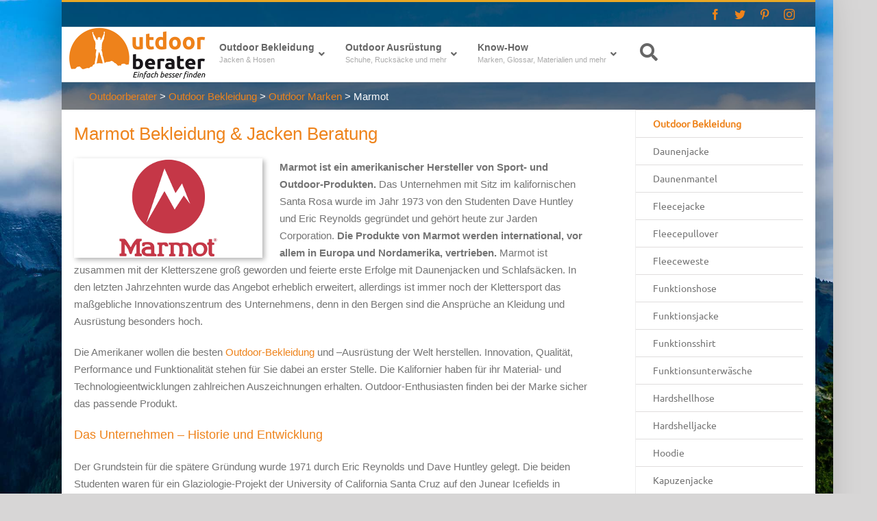

--- FILE ---
content_type: text/html; charset=UTF-8
request_url: https://www.outdoorberater.de/outdoor-bekleidung/marken/marmot/
body_size: 30227
content:

<!DOCTYPE html>
<html class="avada-html-layout-boxed avada-html-header-position-top avada-html-layout-framed avada-html-has-bg-image" lang="de">
<head><meta http-equiv="Content-Type" content="text/html; charset=utf-8"/><script>if(navigator.userAgent.match(/MSIE|Internet Explorer/i)||navigator.userAgent.match(/Trident\/7\..*?rv:11/i)){var href=document.location.href;if(!href.match(/[?&]nowprocket/)){if(href.indexOf("?")==-1){if(href.indexOf("#")==-1){document.location.href=href+"?nowprocket=1"}else{document.location.href=href.replace("#","?nowprocket=1#")}}else{if(href.indexOf("#")==-1){document.location.href=href+"&nowprocket=1"}else{document.location.href=href.replace("#","&nowprocket=1#")}}}}</script><script>class RocketLazyLoadScripts{constructor(){this.triggerEvents=["keydown","mousedown","mousemove","touchmove","touchstart","touchend","wheel"],this.userEventHandler=this._triggerListener.bind(this),this.touchStartHandler=this._onTouchStart.bind(this),this.touchMoveHandler=this._onTouchMove.bind(this),this.touchEndHandler=this._onTouchEnd.bind(this),this.clickHandler=this._onClick.bind(this),this.interceptedClicks=[],window.addEventListener("pageshow",(e=>{this.persisted=e.persisted})),window.addEventListener("DOMContentLoaded",(()=>{this._preconnect3rdParties()})),this.delayedScripts={normal:[],async:[],defer:[]},this.allJQueries=[]}_addUserInteractionListener(e){document.hidden?e._triggerListener():(this.triggerEvents.forEach((t=>window.addEventListener(t,e.userEventHandler,{passive:!0}))),window.addEventListener("touchstart",e.touchStartHandler,{passive:!0}),window.addEventListener("mousedown",e.touchStartHandler),document.addEventListener("visibilitychange",e.userEventHandler))}_removeUserInteractionListener(){this.triggerEvents.forEach((e=>window.removeEventListener(e,this.userEventHandler,{passive:!0}))),document.removeEventListener("visibilitychange",this.userEventHandler)}_onTouchStart(e){"HTML"!==e.target.tagName&&(window.addEventListener("touchend",this.touchEndHandler),window.addEventListener("mouseup",this.touchEndHandler),window.addEventListener("touchmove",this.touchMoveHandler,{passive:!0}),window.addEventListener("mousemove",this.touchMoveHandler),e.target.addEventListener("click",this.clickHandler),this._renameDOMAttribute(e.target,"onclick","rocket-onclick"))}_onTouchMove(e){window.removeEventListener("touchend",this.touchEndHandler),window.removeEventListener("mouseup",this.touchEndHandler),window.removeEventListener("touchmove",this.touchMoveHandler,{passive:!0}),window.removeEventListener("mousemove",this.touchMoveHandler),e.target.removeEventListener("click",this.clickHandler),this._renameDOMAttribute(e.target,"rocket-onclick","onclick")}_onTouchEnd(e){window.removeEventListener("touchend",this.touchEndHandler),window.removeEventListener("mouseup",this.touchEndHandler),window.removeEventListener("touchmove",this.touchMoveHandler,{passive:!0}),window.removeEventListener("mousemove",this.touchMoveHandler)}_onClick(e){e.target.removeEventListener("click",this.clickHandler),this._renameDOMAttribute(e.target,"rocket-onclick","onclick"),this.interceptedClicks.push(e),e.preventDefault(),e.stopPropagation(),e.stopImmediatePropagation()}_replayClicks(){window.removeEventListener("touchstart",this.touchStartHandler,{passive:!0}),window.removeEventListener("mousedown",this.touchStartHandler),this.interceptedClicks.forEach((e=>{e.target.dispatchEvent(new MouseEvent("click",{view:e.view,bubbles:!0,cancelable:!0}))}))}_renameDOMAttribute(e,t,n){e.hasAttribute&&e.hasAttribute(t)&&(event.target.setAttribute(n,event.target.getAttribute(t)),event.target.removeAttribute(t))}_triggerListener(){this._removeUserInteractionListener(this),"loading"===document.readyState?document.addEventListener("DOMContentLoaded",this._loadEverythingNow.bind(this)):this._loadEverythingNow()}_preconnect3rdParties(){let e=[];document.querySelectorAll("script[type=rocketlazyloadscript]").forEach((t=>{if(t.hasAttribute("src")){const n=new URL(t.src).origin;n!==location.origin&&e.push({src:n,crossOrigin:t.crossOrigin||"module"===t.getAttribute("data-rocket-type")})}})),e=[...new Map(e.map((e=>[JSON.stringify(e),e]))).values()],this._batchInjectResourceHints(e,"preconnect")}async _loadEverythingNow(){this.lastBreath=Date.now(),this._delayEventListeners(),this._delayJQueryReady(this),this._handleDocumentWrite(),this._registerAllDelayedScripts(),this._preloadAllScripts(),await this._loadScriptsFromList(this.delayedScripts.normal),await this._loadScriptsFromList(this.delayedScripts.defer),await this._loadScriptsFromList(this.delayedScripts.async);try{await this._triggerDOMContentLoaded(),await this._triggerWindowLoad()}catch(e){}window.dispatchEvent(new Event("rocket-allScriptsLoaded")),this._replayClicks()}_registerAllDelayedScripts(){document.querySelectorAll("script[type=rocketlazyloadscript]").forEach((e=>{e.hasAttribute("src")?e.hasAttribute("async")&&!1!==e.async?this.delayedScripts.async.push(e):e.hasAttribute("defer")&&!1!==e.defer||"module"===e.getAttribute("data-rocket-type")?this.delayedScripts.defer.push(e):this.delayedScripts.normal.push(e):this.delayedScripts.normal.push(e)}))}async _transformScript(e){return await this._littleBreath(),new Promise((t=>{const n=document.createElement("script");[...e.attributes].forEach((e=>{let t=e.nodeName;"type"!==t&&("data-rocket-type"===t&&(t="type"),n.setAttribute(t,e.nodeValue))})),e.hasAttribute("src")?(n.addEventListener("load",t),n.addEventListener("error",t)):(n.text=e.text,t());try{e.parentNode.replaceChild(n,e)}catch(e){t()}}))}async _loadScriptsFromList(e){const t=e.shift();return t?(await this._transformScript(t),this._loadScriptsFromList(e)):Promise.resolve()}_preloadAllScripts(){this._batchInjectResourceHints([...this.delayedScripts.normal,...this.delayedScripts.defer,...this.delayedScripts.async],"preload")}_batchInjectResourceHints(e,t){var n=document.createDocumentFragment();e.forEach((e=>{if(e.src){const i=document.createElement("link");i.href=e.src,i.rel=t,"preconnect"!==t&&(i.as="script"),e.getAttribute&&"module"===e.getAttribute("data-rocket-type")&&(i.crossOrigin=!0),e.crossOrigin&&(i.crossOrigin=e.crossOrigin),n.appendChild(i)}})),document.head.appendChild(n)}_delayEventListeners(){let e={};function t(t,n){!function(t){function n(n){return e[t].eventsToRewrite.indexOf(n)>=0?"rocket-"+n:n}e[t]||(e[t]={originalFunctions:{add:t.addEventListener,remove:t.removeEventListener},eventsToRewrite:[]},t.addEventListener=function(){arguments[0]=n(arguments[0]),e[t].originalFunctions.add.apply(t,arguments)},t.removeEventListener=function(){arguments[0]=n(arguments[0]),e[t].originalFunctions.remove.apply(t,arguments)})}(t),e[t].eventsToRewrite.push(n)}function n(e,t){let n=e[t];Object.defineProperty(e,t,{get:()=>n||function(){},set(i){e["rocket"+t]=n=i}})}t(document,"DOMContentLoaded"),t(window,"DOMContentLoaded"),t(window,"load"),t(window,"pageshow"),t(document,"readystatechange"),n(document,"onreadystatechange"),n(window,"onload"),n(window,"onpageshow")}_delayJQueryReady(e){let t=window.jQuery;Object.defineProperty(window,"jQuery",{get:()=>t,set(n){if(n&&n.fn&&!e.allJQueries.includes(n)){n.fn.ready=n.fn.init.prototype.ready=function(t){e.domReadyFired?t.bind(document)(n):document.addEventListener("rocket-DOMContentLoaded",(()=>t.bind(document)(n)))};const t=n.fn.on;n.fn.on=n.fn.init.prototype.on=function(){if(this[0]===window){function e(e){return e.split(" ").map((e=>"load"===e||0===e.indexOf("load.")?"rocket-jquery-load":e)).join(" ")}"string"==typeof arguments[0]||arguments[0]instanceof String?arguments[0]=e(arguments[0]):"object"==typeof arguments[0]&&Object.keys(arguments[0]).forEach((t=>{delete Object.assign(arguments[0],{[e(t)]:arguments[0][t]})[t]}))}return t.apply(this,arguments),this},e.allJQueries.push(n)}t=n}})}async _triggerDOMContentLoaded(){this.domReadyFired=!0,await this._littleBreath(),document.dispatchEvent(new Event("rocket-DOMContentLoaded")),await this._littleBreath(),window.dispatchEvent(new Event("rocket-DOMContentLoaded")),await this._littleBreath(),document.dispatchEvent(new Event("rocket-readystatechange")),await this._littleBreath(),document.rocketonreadystatechange&&document.rocketonreadystatechange()}async _triggerWindowLoad(){await this._littleBreath(),window.dispatchEvent(new Event("rocket-load")),await this._littleBreath(),window.rocketonload&&window.rocketonload(),await this._littleBreath(),this.allJQueries.forEach((e=>e(window).trigger("rocket-jquery-load"))),await this._littleBreath();const e=new Event("rocket-pageshow");e.persisted=this.persisted,window.dispatchEvent(e),await this._littleBreath(),window.rocketonpageshow&&window.rocketonpageshow({persisted:this.persisted})}_handleDocumentWrite(){const e=new Map;document.write=document.writeln=function(t){const n=document.currentScript,i=document.createRange(),r=n.parentElement;let o=e.get(n);void 0===o&&(o=n.nextSibling,e.set(n,o));const s=document.createDocumentFragment();i.setStart(s,0),s.appendChild(i.createContextualFragment(t)),r.insertBefore(s,o)}}async _littleBreath(){Date.now()-this.lastBreath>45&&(await this._requestAnimFrame(),this.lastBreath=Date.now())}async _requestAnimFrame(){return document.hidden?new Promise((e=>setTimeout(e))):new Promise((e=>requestAnimationFrame(e)))}static run(){const e=new RocketLazyLoadScripts;e._addUserInteractionListener(e)}}RocketLazyLoadScripts.run();</script>
	<meta http-equiv="X-UA-Compatible" content="IE=edge" />
	
	<meta name="viewport" content="width=device-width, initial-scale=1" />
	<meta name='robots' content='index, follow, max-image-preview:large, max-snippet:-1, max-video-preview:-1' />
<link rel="canonical" href="https://www.outdoorberater.de/outdoor-bekleidung/marken/marmot/" />
	<!-- This site is optimized with the Yoast SEO Premium plugin v18.3 (Yoast SEO v18.5) - https://yoast.com/wordpress/plugins/seo/ -->
	<title>Marmot Bekleidung &amp; Jacken Beratung | Outdoorberater</title><link rel="stylesheet" href="https://www.outdoorberater.de/wp-content/cache/min/1/263f8eb21fb18c5bca5e03ac239b5dc4.css" media="all" data-minify="1" />
	<meta name="description" content="Ihr sucht Outdoor Bekleidung von Marmot? Der dazugehörige Produktberater findet garantiert die richtige Outdoor Bekleidung für Euch." />
	<link rel="canonical" href="https://www.outdoorberater.de/outdoor-bekleidung/marken/marmot/" />
	<meta property="og:locale" content="de_DE" />
	<meta property="og:type" content="article" />
	<meta property="og:title" content="Marmot" />
	<meta property="og:description" content="Ihr sucht Outdoor Bekleidung von Marmot? Der dazugehörige Produktberater findet garantiert die richtige Outdoor Bekleidung für Euch." />
	<meta property="og:url" content="https://www.outdoorberater.de/outdoor-bekleidung/marken/marmot/" />
	<meta property="og:site_name" content="Outdoor Beratung | Outdoorberater" />
	<meta property="article:publisher" content="https://www.facebook.com/outdoorberater/" />
	<meta property="article:modified_time" content="2022-04-07T19:33:34+00:00" />
	<meta property="og:image" content="https://www.outdoorberater.de/wp-content/uploads/marmot-logo-outdoor-bekleidung-marke.png" />
	<meta name="twitter:card" content="summary_large_image" />
	<meta name="twitter:site" content="@outdoorberater" />
	<meta name="twitter:label1" content="Geschätzte Lesezeit" />
	<meta name="twitter:data1" content="5 Minuten" />
	<script type="application/ld+json" class="yoast-schema-graph">{"@context":"https://schema.org","@graph":[{"@type":"WebSite","@id":"https://www.outdoorberater.de/#website","url":"https://www.outdoorberater.de/","name":"Outdoor Beratung | Outdoorberater.de","description":"","potentialAction":[{"@type":"SearchAction","target":{"@type":"EntryPoint","urlTemplate":"https://www.outdoorberater.de/?s={search_term_string}"},"query-input":"required name=search_term_string"}],"inLanguage":"de"},{"@type":"ImageObject","@id":"https://www.outdoorberater.de/outdoor-bekleidung/marken/marmot/#primaryimage","inLanguage":"de","url":"https://www.outdoorberater.de/wp-content/uploads/marmot-logo-outdoor-bekleidung-marke.png","contentUrl":"https://www.outdoorberater.de/wp-content/uploads/marmot-logo-outdoor-bekleidung-marke.png","width":275,"height":145},{"@type":"WebPage","@id":"https://www.outdoorberater.de/outdoor-bekleidung/marken/marmot/#webpage","url":"https://www.outdoorberater.de/outdoor-bekleidung/marken/marmot/","name":"Marmot Bekleidung & Jacken Beratung | Outdoorberater","isPartOf":{"@id":"https://www.outdoorberater.de/#website"},"primaryImageOfPage":{"@id":"https://www.outdoorberater.de/outdoor-bekleidung/marken/marmot/#primaryimage"},"datePublished":"2013-10-13T17:54:20+00:00","dateModified":"2022-04-07T19:33:34+00:00","description":"Ihr sucht Outdoor Bekleidung von Marmot? Der dazugehörige Produktberater findet garantiert die richtige Outdoor Bekleidung für Euch.","breadcrumb":{"@id":"https://www.outdoorberater.de/outdoor-bekleidung/marken/marmot/#breadcrumb"},"inLanguage":"de","potentialAction":[{"@type":"ReadAction","target":["https://www.outdoorberater.de/outdoor-bekleidung/marken/marmot/"]}]},{"@type":"BreadcrumbList","@id":"https://www.outdoorberater.de/outdoor-bekleidung/marken/marmot/#breadcrumb","itemListElement":[{"@type":"ListItem","position":1,"name":"Startseite","item":"https://www.outdoorberater.de/"},{"@type":"ListItem","position":2,"name":"Outdoor Bekleidung","item":"https://www.outdoorberater.de/outdoor-bekleidung/"},{"@type":"ListItem","position":3,"name":"Outdoor Marken","item":"https://www.outdoorberater.de/outdoor-bekleidung/marken/"},{"@type":"ListItem","position":4,"name":"Marmot"}]}]}</script>
	<!-- / Yoast SEO Premium plugin. -->



		
		
		
		
		
		


<style id='ez-toc-inline-css' type='text/css'>
div#ez-toc-container p.ez-toc-title {font-size: 120%;}div#ez-toc-container p.ez-toc-title {font-weight: 500;}div#ez-toc-container ul li {font-size: 95%;}div#ez-toc-container {background: #fff;border: 1px solid #ee831b;width: 50%;}div#ez-toc-container p.ez-toc-title {color: #565656;}div#ez-toc-container ul.ez-toc-list a {color: #ee831b;}div#ez-toc-container ul.ez-toc-list a:hover {color: #008bb2;}div#ez-toc-container ul.ez-toc-list a:visited {color: #ee831b;}
</style>





<style id='__EPYT__style-inline-css' type='text/css'>

                .epyt-gallery-thumb {
                        width: 33.333%;
                }
                
</style>
<script type="rocketlazyloadscript" data-rocket-type='text/javascript' src='https://www.outdoorberater.de/wp-includes/js/jquery/jquery.min.js' id='jquery-core-js'></script>
<script type="rocketlazyloadscript" data-rocket-type='text/javascript' src='https://www.outdoorberater.de/wp-includes/js/jquery/jquery-migrate.min.js' id='jquery-migrate-js' defer></script>
<script type='text/javascript' id='borlabs-cookie-prioritize-js-extra'>
/* <![CDATA[ */
var borlabsCookiePrioritized = {"domain":"www.outdoorberater.de","path":"\/","version":"1","bots":"1","optInJS":{"marketing":{"google-adsense":"PHNjcmlwdCBkYXRhLWFkLWNsaWVudD0iY2EtcHViLTU0ODI1MjQxNDQzNjg5MTkiIGFzeW5jIHNyYz0iLy9wYWdlYWQyLmdvb2dsZXN5bmRpY2F0aW9uLmNvbS9wYWdlYWQvanMvYWRzYnlnb29nbGUuanMiPjwvc2NyaXB0Pg=="}}};
/* ]]> */
</script>
<script type="rocketlazyloadscript" data-rocket-type='text/javascript' src='https://www.outdoorberater.de/wp-content/plugins/borlabs-cookie/assets/javascript/borlabs-cookie-prioritize.min.js' id='borlabs-cookie-prioritize-js' defer></script>
<script type='text/javascript' id='__ytprefs__-js-extra'>
/* <![CDATA[ */
var _EPYT_ = {"ajaxurl":"https:\/\/www.outdoorberater.de\/wp-admin\/admin-ajax.php","security":"14aa09881e","gallery_scrolloffset":"20","eppathtoscripts":"https:\/\/www.outdoorberater.de\/wp-content\/plugins\/youtube-embed-plus\/scripts\/","eppath":"https:\/\/www.outdoorberater.de\/wp-content\/plugins\/youtube-embed-plus\/","epresponsiveselector":"[\"iframe.__youtube_prefs__\",\"iframe[src*='youtube.com']\",\"iframe[src*='youtube-nocookie.com']\",\"iframe[data-ep-src*='youtube.com']\",\"iframe[data-ep-src*='youtube-nocookie.com']\",\"iframe[data-ep-gallerysrc*='youtube.com']\"]","epdovol":"1","version":"14.1","evselector":"iframe.__youtube_prefs__[src], iframe[src*=\"youtube.com\/embed\/\"], iframe[src*=\"youtube-nocookie.com\/embed\/\"]","ajax_compat":"","ytapi_load":"light","pause_others":"","stopMobileBuffer":"1","not_live_on_channel":"","vi_active":"","vi_js_posttypes":[]};
/* ]]> */
</script>
<script type="rocketlazyloadscript" data-rocket-type='text/javascript' defer src='https://www.outdoorberater.de/wp-content/plugins/youtube-embed-plus/scripts/ytprefs.min.js' id='__ytprefs__-js'></script>
<link rel="https://api.w.org/" href="https://www.outdoorberater.de/wp-json/" /><link rel="alternate" type="application/json" href="https://www.outdoorberater.de/wp-json/wp/v2/pages/5001" /><link rel="wlwmanifest" type="application/wlwmanifest+xml" href="https://www.outdoorberater.de/wp-includes/wlwmanifest.xml" /> 

<link rel='shortlink' href='https://www.outdoorberater.de/?p=5001' />
<link rel="alternate" type="application/json+oembed" href="https://www.outdoorberater.de/wp-json/oembed/1.0/embed?url=https%3A%2F%2Fwww.outdoorberater.de%2Foutdoor-bekleidung%2Fmarken%2Fmarmot%2F" />
<link rel="alternate" type="text/xml+oembed" href="https://www.outdoorberater.de/wp-json/oembed/1.0/embed?url=https%3A%2F%2Fwww.outdoorberater.de%2Foutdoor-bekleidung%2Fmarken%2Fmarmot%2F&#038;format=xml" />
<style id="ubermenu-custom-generated-css">
/** Font Awesome 4 Compatibility **/
.fa{font-style:normal;font-variant:normal;font-weight:normal;font-family:FontAwesome;}

/** UberMenu Custom Menu Styles (Customizer) **/
/* main */
 .ubermenu-main .ubermenu-item-level-0 > .ubermenu-target { font-size:14px; text-transform:none; }
 .ubermenu.ubermenu-main .ubermenu-item-level-0:hover > .ubermenu-target, .ubermenu-main .ubermenu-item-level-0.ubermenu-active > .ubermenu-target { color:#008bb2; }
 .ubermenu-main .ubermenu-item-level-0.ubermenu-current-menu-item > .ubermenu-target, .ubermenu-main .ubermenu-item-level-0.ubermenu-current-menu-parent > .ubermenu-target, .ubermenu-main .ubermenu-item-level-0.ubermenu-current-menu-ancestor > .ubermenu-target { color:#ee831b; }
 .ubermenu-main .ubermenu-submenu.ubermenu-submenu-drop { background-color:#ffffff; border:1px solid #ee831b; }
 .ubermenu-main .ubermenu-item-level-0 > .ubermenu-submenu-drop { box-shadow:none; }
 .ubermenu-main .ubermenu-submenu .ubermenu-item-header > .ubermenu-target:hover { color:#008bb2; }
 .ubermenu-main .ubermenu-submenu .ubermenu-item-header.ubermenu-current-menu-item > .ubermenu-target { color:#ee831b; }
 .ubermenu.ubermenu-main .ubermenu-item-normal > .ubermenu-target:hover, .ubermenu.ubermenu-main .ubermenu-item-normal.ubermenu-active > .ubermenu-target { color:#008bb2; }
 .ubermenu-main .ubermenu-item-normal.ubermenu-current-menu-item > .ubermenu-target { color:#ee831b; }
 .ubermenu-responsive-toggle-main, .ubermenu-main, .ubermenu-main .ubermenu-target, .ubermenu-main .ubermenu-nav .ubermenu-item-level-0 .ubermenu-target { font-family:Arial, sans-serif; }
 .ubermenu-main, .ubermenu-main .ubermenu-target, .ubermenu-main .ubermenu-nav .ubermenu-item-level-0 .ubermenu-target { font:Arial, sans-serif; }


/* Status: Loaded from Transient */

</style><style type="text/css" id="css-fb-visibility">@media screen and (max-width: 640px){body:not(.fusion-builder-ui-wireframe) .fusion-no-small-visibility{display:none !important;}body:not(.fusion-builder-ui-wireframe) .sm-text-align-center{text-align:center !important;}body:not(.fusion-builder-ui-wireframe) .sm-text-align-left{text-align:left !important;}body:not(.fusion-builder-ui-wireframe) .sm-text-align-right{text-align:right !important;}body:not(.fusion-builder-ui-wireframe) .sm-mx-auto{margin-left:auto !important;margin-right:auto !important;}body:not(.fusion-builder-ui-wireframe) .sm-ml-auto{margin-left:auto !important;}body:not(.fusion-builder-ui-wireframe) .sm-mr-auto{margin-right:auto !important;}body:not(.fusion-builder-ui-wireframe) .fusion-absolute-position-small{position:absolute;top:auto;width:100%;}}@media screen and (min-width: 641px) and (max-width: 1024px){body:not(.fusion-builder-ui-wireframe) .fusion-no-medium-visibility{display:none !important;}body:not(.fusion-builder-ui-wireframe) .md-text-align-center{text-align:center !important;}body:not(.fusion-builder-ui-wireframe) .md-text-align-left{text-align:left !important;}body:not(.fusion-builder-ui-wireframe) .md-text-align-right{text-align:right !important;}body:not(.fusion-builder-ui-wireframe) .md-mx-auto{margin-left:auto !important;margin-right:auto !important;}body:not(.fusion-builder-ui-wireframe) .md-ml-auto{margin-left:auto !important;}body:not(.fusion-builder-ui-wireframe) .md-mr-auto{margin-right:auto !important;}body:not(.fusion-builder-ui-wireframe) .fusion-absolute-position-medium{position:absolute;top:auto;width:100%;}}@media screen and (min-width: 1025px){body:not(.fusion-builder-ui-wireframe) .fusion-no-large-visibility{display:none !important;}body:not(.fusion-builder-ui-wireframe) .lg-text-align-center{text-align:center !important;}body:not(.fusion-builder-ui-wireframe) .lg-text-align-left{text-align:left !important;}body:not(.fusion-builder-ui-wireframe) .lg-text-align-right{text-align:right !important;}body:not(.fusion-builder-ui-wireframe) .lg-mx-auto{margin-left:auto !important;margin-right:auto !important;}body:not(.fusion-builder-ui-wireframe) .lg-ml-auto{margin-left:auto !important;}body:not(.fusion-builder-ui-wireframe) .lg-mr-auto{margin-right:auto !important;}body:not(.fusion-builder-ui-wireframe) .fusion-absolute-position-large{position:absolute;top:auto;width:100%;}}</style><meta name="bmi-version" content="1.4.9.1" />      <script type="rocketlazyloadscript" defer data-rocket-type="text/javascript" id="bmip-js-inline-remove-js">
        function objectToQueryString(obj){
          return Object.keys(obj).map(key => key + '=' + obj[key]).join('&');
        }

        function globalBMIKeepAlive() {
          let xhr = new XMLHttpRequest();
          let data = { action: "bmip_keepalive", token: "bmip", f: "refresh" };
          let url = 'https://www.outdoorberater.de/wp-admin/admin-ajax.php' + '?' + objectToQueryString(data);
          xhr.open('POST', url, true);
          xhr.setRequestHeader("X-Requested-With", "XMLHttpRequest");
          xhr.onreadystatechange = function () {
            if (xhr.readyState === 4) {
              let response;
              if (response = JSON.parse(xhr.responseText)) {
                if (typeof response.status != 'undefined' && response.status === 'success') {
                  //setTimeout(globalBMIKeepAlive, 3000);
                } else {
                  //setTimeout(globalBMIKeepAlive, 20000);
                }
              }
            }
          };

          xhr.send(JSON.stringify(data));
        }

        document.querySelector('#bmip-js-inline-remove-js').remove();
      </script>
      		<script type="rocketlazyloadscript" data-rocket-type="text/javascript">
			var doc = document.documentElement;
			doc.setAttribute( 'data-useragent', navigator.userAgent );
		</script>
		
	 <!-- Copyright (c) 2000-2022 etracker GmbH. All rights reserved. --> <!-- This material may not be reproduced, displayed, modified or distributed --> <!-- without the express prior written permission of the copyright holder. --> <!-- etracker tracklet 5.0 --> <script type="rocketlazyloadscript" data-rocket-type="text/javascript"> // var et_pagename = ""; // var et_areas = ""; // var et_tval = 0; // var et_tsale = 0; // var et_tonr = ""; // var et_basket = ""; </script> <script type="rocketlazyloadscript" data-minify="1" id="_etLoader" data-rocket-type="text/javascript" charset="UTF-8" data-block-cookies="true" data-secure-code="4w3uCm" src="https://www.outdoorberater.de/wp-content/cache/min/1/code/e.js?ver=1760974118" async></script> <!-- etracker tracklet 5.0 end --> </head>

<body data-rsssl=1 class="page-template page-template-side-navigation page-template-side-navigation-php page page-id-5001 page-child parent-pageid-4973 fusion-image-hovers fusion-pagination-sizing fusion-button_size-large fusion-button_type-flat fusion-button_span-no avada-image-rollover-circle-yes avada-image-rollover-yes avada-image-rollover-direction-left fusion-body ltr fusion-sticky-header fusion-disable-outline fusion-sub-menu-fade mobile-logo-pos-left layout-boxed-mode avada-has-boxed-modal-shadow-medium layout-scroll-offset-framed avada-has-zero-margin-offset-top has-sidebar fusion-top-header menu-text-align-center fusion-ubermenu-support mobile-menu-design-modern fusion-show-pagination-text fusion-header-layout-v2 avada-responsive avada-footer-fx-none avada-menu-highlight-style-bar fusion-search-form-classic fusion-main-menu-search-overlay fusion-avatar-square avada-dropdown-styles avada-blog-layout-large avada-blog-archive-layout-large avada-header-shadow-no avada-menu-icon-position-left avada-has-megamenu-shadow avada-has-mainmenu-dropdown-divider avada-has-pagetitle-100-width avada-has-pagetitle-bg-parallax avada-has-main-nav-search-icon avada-has-titlebar-content_only avada-has-bg-image-full avada-has-pagination-padding avada-flyout-menu-direction-fade avada-ec-views-v1" >
		<a class="skip-link screen-reader-text" href="#content">Zum Inhalt springen</a>

	<div id="boxed-wrapper">
		<div class="fusion-sides-frame"></div>
		<div id="wrapper" class="fusion-wrapper">
			<div id="home" style="position:relative;top:-1px;"></div>
			
			<header class="fusion-header-wrapper">
				<div class="fusion-header-v2 fusion-logo-alignment fusion-logo-left fusion-sticky-menu-1 fusion-sticky-logo-1 fusion-mobile-logo-1  fusion-mobile-menu-design-modern">
					
<div class="fusion-secondary-header">
	<div class="fusion-row">
							<div class="fusion-alignright">
				<div class="fusion-social-links-header"><div class="fusion-social-networks"><div class="fusion-social-networks-wrapper"><a  class="fusion-social-network-icon fusion-tooltip fusion-facebook fusion-icon-facebook" style data-placement="bottom" data-title="Facebook" data-toggle="tooltip" title="Facebook" href="https://www.facebook.com/outdoorberater/" target="_blank" rel="nofollow"><span class="screen-reader-text">Facebook</span></a><a  class="fusion-social-network-icon fusion-tooltip fusion-twitter fusion-icon-twitter" style data-placement="bottom" data-title="Twitter" data-toggle="tooltip" title="Twitter" href="https://twitter.com/outdoorberater" target="_blank" rel="nofollow"><span class="screen-reader-text">Twitter</span></a><a  class="fusion-social-network-icon fusion-tooltip fusion-pinterest fusion-icon-pinterest" style data-placement="bottom" data-title="Pinterest" data-toggle="tooltip" title="Pinterest" href="https://www.pinterest.de/outdoorberater/" target="_blank" rel="nofollow"><span class="screen-reader-text">Pinterest</span></a><a  class="fusion-social-network-icon fusion-tooltip fusion-instagram fusion-icon-instagram" style data-placement="bottom" data-title="Instagram" data-toggle="tooltip" title="Instagram" href="https://www.instagram.com/outdoorberater/" target="_blank" rel="nofollow"><span class="screen-reader-text">Instagram</span></a></div></div></div>			</div>
			</div>
</div>
<div class="fusion-header-sticky-height"></div>
<div class="fusion-header">
	<div class="fusion-row">
					<div class="fusion-logo" data-margin-top="31px" data-margin-bottom="31px" data-margin-left="0px" data-margin-right="0px">
			<a class="fusion-logo-link"  href="https://www.outdoorberater.de/" >

						<!-- standard logo -->
			<img src="https://www.outdoorberater.de/wp-content/uploads/outdoor-berater-logo-neu2.png" srcset="https://www.outdoorberater.de/wp-content/uploads/outdoor-berater-logo-neu2.png 1x" width="400" height="156" alt="Outdoor Beratung | Outdoorberater Logo" data-retina_logo_url="" class="fusion-standard-logo" />

											<!-- mobile logo -->
				<img src="https://www.outdoorberater.de/wp-content/uploads/outdoor-berater-logo-neu2.png" srcset="https://www.outdoorberater.de/wp-content/uploads/outdoor-berater-logo-neu2.png 1x" width="400" height="156" alt="Outdoor Beratung | Outdoorberater Logo" data-retina_logo_url="" class="fusion-mobile-logo" />
			
											<!-- sticky header logo -->
				<img src="https://www.outdoorberater.de/wp-content/uploads/outdoor-berater-logo-neu2.png" srcset="https://www.outdoorberater.de/wp-content/uploads/outdoor-berater-logo-neu2.png 1x" width="400" height="156" alt="Outdoor Beratung | Outdoorberater Logo" data-retina_logo_url="" class="fusion-sticky-logo" />
					</a>
		</div>		<nav class="fusion-main-menu fusion-ubermenu fusion-ubermenu-mobile" aria-label="Hauptmenü"><div class="fusion-overlay-search">		<form role="search" class="searchform fusion-search-form  fusion-search-form-classic" method="get" action="https://www.outdoorberater.de/">
			<div class="fusion-search-form-content">

				
				<div class="fusion-search-field search-field">
					<label><span class="screen-reader-text">Suche nach:</span>
													<input type="search" value="" name="s" class="s" placeholder="Suchen..." required aria-required="true" aria-label="Suchen..."/>
											</label>
				</div>
				<div class="fusion-search-button search-button">
					<input type="submit" class="fusion-search-submit searchsubmit" aria-label="Suche" value="&#xf002;" />
									</div>

				
			</div>


			
		</form>
		<div class="fusion-search-spacer"></div><a href="#" role="button" aria-label="Schließe die Suche" class="fusion-close-search"></a></div>
<!-- UberMenu [Configuration:main] [Theme Loc:main_navigation] [Integration:auto] -->
<a class="ubermenu-responsive-toggle ubermenu-responsive-toggle-main ubermenu-skin-clean-white ubermenu-loc-main_navigation ubermenu-responsive-toggle-content-align-left ubermenu-responsive-toggle-align-full ubermenu-responsive-toggle-icon-only " tabindex="0" data-ubermenu-target="ubermenu-main-74-main_navigation-2"><i class="fas fa-bars" ></i></a><nav id="ubermenu-main-74-main_navigation-2" class="ubermenu ubermenu-nojs ubermenu-main ubermenu-menu-74 ubermenu-loc-main_navigation ubermenu-responsive ubermenu-responsive-default ubermenu-responsive-collapse ubermenu-horizontal ubermenu-transition-shift ubermenu-trigger-hover ubermenu-skin-clean-white  ubermenu-bar-align-full ubermenu-items-align-left ubermenu-disable-submenu-scroll ubermenu-sub-indicators ubermenu-retractors-responsive ubermenu-submenu-indicator-closes"><ul id="ubermenu-nav-main-74-main_navigation" class="ubermenu-nav" data-title="Hauptnavigation"><li id="menu-item-8003" class="ubermenu-item ubermenu-item-type-custom ubermenu-item-object-custom ubermenu-item-has-children ubermenu-item-8003 ubermenu-item-level-0 ubermenu-column ubermenu-column-auto ubermenu-has-submenu-drop ubermenu-has-submenu-mega" ><a class="ubermenu-target ubermenu-item-layout-default ubermenu-item-layout-text_only" title="Outdoor Bekleidung Beratung &#038; Ratgeber" href="/outdoor-bekleidung/" tabindex="0" id="nav_outdoor_bekleidung"><span class="ubermenu-target-title ubermenu-target-text">Outdoor Bekleidung</span><span class="ubermenu-target-divider"> – </span><span class="ubermenu-target-description ubermenu-target-text">Jacken &#038; Hosen</span><i class='ubermenu-sub-indicator fas fa-angle-down'></i></a><ul  class="ubermenu-submenu ubermenu-submenu-id-8003 ubermenu-submenu-type-auto ubermenu-submenu-type-mega ubermenu-submenu-drop ubermenu-submenu-align-full_width ubermenu-autoclear"  ><li id="menu-item-8062" class="ubermenu-item ubermenu-item-type-custom ubermenu-item-object-custom ubermenu-item-has-children ubermenu-item-8062 ubermenu-item-auto ubermenu-item-header ubermenu-item-level-1 ubermenu-column ubermenu-column-1-4 ubermenu-has-submenu-stack" ><a class="ubermenu-target ubermenu-item-layout-default ubermenu-item-layout-text_only" href="#"><span class="ubermenu-target-title ubermenu-target-text">Highlights</span></a><ul  class="ubermenu-submenu ubermenu-submenu-id-8062 ubermenu-submenu-type-auto ubermenu-submenu-type-stack"  ><li id="menu-item-8017" class="ubermenu-item ubermenu-item-type-custom ubermenu-item-object-custom ubermenu-item-8017 ubermenu-item-auto ubermenu-item-normal ubermenu-item-level-2 ubermenu-column ubermenu-column-auto" ><a class="ubermenu-target ubermenu-item-layout-default ubermenu-item-layout-text_only" title="Softshelljacke Beratung" href="/outdoor-bekleidung/softshelljacke/"><span class="ubermenu-target-title ubermenu-target-text">Softshelljacke</span></a></li><li id="menu-item-8033" class="ubermenu-item ubermenu-item-type-custom ubermenu-item-object-custom ubermenu-item-8033 ubermenu-item-auto ubermenu-item-normal ubermenu-item-level-2 ubermenu-column ubermenu-column-auto" ><a class="ubermenu-target ubermenu-item-layout-default ubermenu-item-layout-text_only" title="Softshellhose Beratung" href="/outdoor-bekleidung/softshellhose/"><span class="ubermenu-target-title ubermenu-target-text">Softshellhose</span></a></li><li id="menu-item-8016" class="ubermenu-item ubermenu-item-type-custom ubermenu-item-object-custom ubermenu-item-8016 ubermenu-item-auto ubermenu-item-normal ubermenu-item-level-2 ubermenu-column ubermenu-column-auto" ><a class="ubermenu-target ubermenu-item-layout-default ubermenu-item-layout-text_only" title="Regenjacke Beratung" href="/outdoor-bekleidung/regenjacke/"><span class="ubermenu-target-title ubermenu-target-text">Regenjacke</span></a></li><li id="menu-item-8024" class="ubermenu-item ubermenu-item-type-custom ubermenu-item-object-custom ubermenu-item-8024 ubermenu-item-auto ubermenu-item-normal ubermenu-item-level-2 ubermenu-column ubermenu-column-auto" ><a class="ubermenu-target ubermenu-item-layout-default ubermenu-item-layout-text_only" title="Regenhose Beratung" href="/outdoor-bekleidung/regenhose/"><span class="ubermenu-target-title ubermenu-target-text">Regenhose</span></a></li><li id="menu-item-8020" class="ubermenu-item ubermenu-item-type-custom ubermenu-item-object-custom ubermenu-item-8020 ubermenu-item-auto ubermenu-item-normal ubermenu-item-level-2 ubermenu-column ubermenu-column-auto" ><a class="ubermenu-target ubermenu-item-layout-default ubermenu-item-layout-text_only" title="Fleecejacke Beratung" href="/outdoor-bekleidung/fleecejacke/"><span class="ubermenu-target-title ubermenu-target-text">Fleecejacke</span></a></li><li id="menu-item-8025" class="ubermenu-item ubermenu-item-type-custom ubermenu-item-object-custom ubermenu-item-8025 ubermenu-item-auto ubermenu-item-normal ubermenu-item-level-2 ubermenu-column ubermenu-column-auto" ><a class="ubermenu-target ubermenu-item-layout-default ubermenu-item-layout-text_only" title="Hoodie Beratung" href="/outdoor-bekleidung/hoodie/"><span class="ubermenu-target-title ubermenu-target-text">Hoodie</span></a></li><li id="menu-item-8018" class="ubermenu-item ubermenu-item-type-custom ubermenu-item-object-custom ubermenu-item-8018 ubermenu-item-auto ubermenu-item-normal ubermenu-item-level-2 ubermenu-column ubermenu-column-auto" ><a class="ubermenu-target ubermenu-item-layout-default ubermenu-item-layout-text_only" title="Daunenjacke Beratung" href="/outdoor-bekleidung/daunenjacke/"><span class="ubermenu-target-title ubermenu-target-text">Daunenjacke</span></a></li></ul></li><li id="menu-item-9270" class="ubermenu-item ubermenu-item-type-custom ubermenu-item-object-custom ubermenu-item-has-children ubermenu-item-9270 ubermenu-item-auto ubermenu-item-header ubermenu-item-level-1 ubermenu-column ubermenu-column-1-4 ubermenu-has-submenu-stack" ><a class="ubermenu-target ubermenu-item-layout-default ubermenu-item-layout-text_only" href="#"><span class="ubermenu-target-title ubermenu-target-text">Outdoor Jacken</span></a><ul  class="ubermenu-submenu ubermenu-submenu-id-9270 ubermenu-submenu-type-auto ubermenu-submenu-type-stack"  ><li id="menu-item-8027" class="ubermenu-item ubermenu-item-type-custom ubermenu-item-object-custom ubermenu-item-8027 ubermenu-item-auto ubermenu-item-normal ubermenu-item-level-2 ubermenu-column ubermenu-column-auto" ><a class="ubermenu-target ubermenu-item-layout-default ubermenu-item-layout-text_only" title="Funktionsjacke Beratung" href="/outdoor-bekleidung/funktionsjacke/"><span class="ubermenu-target-title ubermenu-target-text">Funktionsjacke</span></a></li><li id="menu-item-8015" class="ubermenu-item ubermenu-item-type-custom ubermenu-item-object-custom ubermenu-item-8015 ubermenu-item-auto ubermenu-item-normal ubermenu-item-level-2 ubermenu-column ubermenu-column-auto" ><a class="ubermenu-target ubermenu-item-layout-default ubermenu-item-layout-text_only" title="Hardshelljacke Beratung" href="/outdoor-bekleidung/hardshelljacke/"><span class="ubermenu-target-title ubermenu-target-text">Hardshelljacke</span></a></li><li id="menu-item-8037" class="ubermenu-item ubermenu-item-type-custom ubermenu-item-object-custom ubermenu-item-8037 ubermenu-item-auto ubermenu-item-normal ubermenu-item-level-2 ubermenu-column ubermenu-column-auto" ><a class="ubermenu-target ubermenu-item-layout-default ubermenu-item-layout-text_only" title="Sommerjacke Beratung" href="/outdoor-bekleidung/sommerjacke/"><span class="ubermenu-target-title ubermenu-target-text">Sommerjacke</span></a></li><li id="menu-item-8039" class="ubermenu-item ubermenu-item-type-custom ubermenu-item-object-custom ubermenu-item-8039 ubermenu-item-auto ubermenu-item-normal ubermenu-item-level-2 ubermenu-column ubermenu-column-auto" ><a class="ubermenu-target ubermenu-item-layout-default ubermenu-item-layout-text_only" title="Trekkingjacke Beratung" href="/outdoor-bekleidung/trekkingjacke/"><span class="ubermenu-target-title ubermenu-target-text">Trekkingjacke</span></a></li><li id="menu-item-8041" class="ubermenu-item ubermenu-item-type-custom ubermenu-item-object-custom ubermenu-item-8041 ubermenu-item-auto ubermenu-item-normal ubermenu-item-level-2 ubermenu-column ubermenu-column-auto" ><a class="ubermenu-target ubermenu-item-layout-default ubermenu-item-layout-text_only" title="Wanderjacke Beratung" href="/outdoor-bekleidung/wanderjacke/"><span class="ubermenu-target-title ubermenu-target-text">Wanderjacke</span></a></li><li id="menu-item-8034" class="ubermenu-item ubermenu-item-type-custom ubermenu-item-object-custom ubermenu-item-8034 ubermenu-item-auto ubermenu-item-normal ubermenu-item-level-2 ubermenu-column ubermenu-column-auto" ><a class="ubermenu-target ubermenu-item-layout-default ubermenu-item-layout-text_only" title="Winterjacke Beratung" href="/outdoor-bekleidung/winterjacke/"><span class="ubermenu-target-title ubermenu-target-text">Winterjacke</span></a></li><li id="menu-item-9002" class="ubermenu-item ubermenu-item-type-post_type ubermenu-item-object-page ubermenu-item-9002 ubermenu-item-auto ubermenu-item-normal ubermenu-item-level-2 ubermenu-column ubermenu-column-auto" ><a class="ubermenu-target ubermenu-item-layout-default ubermenu-item-layout-text_only" title="Windbreaker Beratung" href="https://www.outdoorberater.de/outdoor-bekleidung/windbreaker/"><span class="ubermenu-target-title ubermenu-target-text">Windbreaker</span></a></li></ul></li><li id="menu-item-8030" class="ubermenu-item ubermenu-item-type-custom ubermenu-item-object-custom ubermenu-item-has-children ubermenu-item-8030 ubermenu-item-auto ubermenu-item-header ubermenu-item-level-1 ubermenu-column ubermenu-column-1-4 ubermenu-has-submenu-stack" ><a class="ubermenu-target ubermenu-item-layout-default ubermenu-item-layout-text_only" href="/outdoor-bekleidung/outdoorhose/"><span class="ubermenu-target-title ubermenu-target-text">Outdoor Hosen</span></a><ul  class="ubermenu-submenu ubermenu-submenu-id-8030 ubermenu-submenu-type-auto ubermenu-submenu-type-stack"  ><li id="menu-item-8026" class="ubermenu-item ubermenu-item-type-custom ubermenu-item-object-custom ubermenu-item-8026 ubermenu-item-auto ubermenu-item-normal ubermenu-item-level-2 ubermenu-column ubermenu-column-auto" ><a class="ubermenu-target ubermenu-item-layout-default ubermenu-item-layout-text_only" title="Funktionshose Beratung" href="/outdoor-bekleidung/funktionshose/"><span class="ubermenu-target-title ubermenu-target-text">Funktionshose</span></a></li><li id="menu-item-8023" class="ubermenu-item ubermenu-item-type-custom ubermenu-item-object-custom ubermenu-item-8023 ubermenu-item-auto ubermenu-item-normal ubermenu-item-level-2 ubermenu-column ubermenu-column-auto" ><a class="ubermenu-target ubermenu-item-layout-default ubermenu-item-layout-text_only" title="Hardshellhose Beratung" href="/outdoor-bekleidung/hardshellhose/"><span class="ubermenu-target-title ubermenu-target-text">Hardshellhose</span></a></li><li id="menu-item-8036" class="ubermenu-item ubermenu-item-type-custom ubermenu-item-object-custom ubermenu-item-8036 ubermenu-item-auto ubermenu-item-normal ubermenu-item-level-2 ubermenu-column ubermenu-column-auto" ><a class="ubermenu-target ubermenu-item-layout-default ubermenu-item-layout-text_only" title="Sommerhose Beratung" href="/outdoor-bekleidung/sommerhose/"><span class="ubermenu-target-title ubermenu-target-text">Sommerhose</span></a></li><li id="menu-item-8038" class="ubermenu-item ubermenu-item-type-custom ubermenu-item-object-custom ubermenu-item-8038 ubermenu-item-auto ubermenu-item-normal ubermenu-item-level-2 ubermenu-column ubermenu-column-auto" ><a class="ubermenu-target ubermenu-item-layout-default ubermenu-item-layout-text_only" title="Trekkinghose Beratung" href="/outdoor-bekleidung/trekkinghose/"><span class="ubermenu-target-title ubermenu-target-text">Trekkinghose</span></a></li><li id="menu-item-8040" class="ubermenu-item ubermenu-item-type-custom ubermenu-item-object-custom ubermenu-item-8040 ubermenu-item-auto ubermenu-item-normal ubermenu-item-level-2 ubermenu-column ubermenu-column-auto" ><a class="ubermenu-target ubermenu-item-layout-default ubermenu-item-layout-text_only" title="Wanderhose Beratung" href="/outdoor-bekleidung/wanderhose/"><span class="ubermenu-target-title ubermenu-target-text">Wanderhose</span></a></li><li id="menu-item-8035" class="ubermenu-item ubermenu-item-type-custom ubermenu-item-object-custom ubermenu-item-8035 ubermenu-item-auto ubermenu-item-normal ubermenu-item-level-2 ubermenu-column ubermenu-column-auto" ><a class="ubermenu-target ubermenu-item-layout-default ubermenu-item-layout-text_only" title="Winterhose Beratung" href="/outdoor-bekleidung/winterhose/"><span class="ubermenu-target-title ubermenu-target-text">Winterhose</span></a></li></ul></li><li id="menu-item-8061" class="ubermenu-item ubermenu-item-type-custom ubermenu-item-object-custom ubermenu-item-has-children ubermenu-item-8061 ubermenu-item-auto ubermenu-item-header ubermenu-item-level-1 ubermenu-column ubermenu-column-1-4 ubermenu-has-submenu-stack" ><a class="ubermenu-target ubermenu-item-layout-default ubermenu-item-layout-text_only" href="#"><span class="ubermenu-target-title ubermenu-target-text">Sonstige</span></a><ul  class="ubermenu-submenu ubermenu-submenu-id-8061 ubermenu-submenu-type-auto ubermenu-submenu-type-stack"  ><li id="menu-item-8021" class="ubermenu-item ubermenu-item-type-custom ubermenu-item-object-custom ubermenu-item-8021 ubermenu-item-auto ubermenu-item-normal ubermenu-item-level-2 ubermenu-column ubermenu-column-auto" ><a class="ubermenu-target ubermenu-item-layout-default ubermenu-item-layout-text_only" title="Fleecepullover Beratung" href="/outdoor-bekleidung/fleecepullover/"><span class="ubermenu-target-title ubermenu-target-text">Fleecepullover</span></a></li><li id="menu-item-8022" class="ubermenu-item ubermenu-item-type-custom ubermenu-item-object-custom ubermenu-item-8022 ubermenu-item-auto ubermenu-item-normal ubermenu-item-level-2 ubermenu-column ubermenu-column-auto" ><a class="ubermenu-target ubermenu-item-layout-default ubermenu-item-layout-text_only" title="Fleeceweste Beratung" href="/outdoor-bekleidung/fleeceweste/"><span class="ubermenu-target-title ubermenu-target-text">Fleeceweste</span></a></li><li id="menu-item-8029" class="ubermenu-item ubermenu-item-type-custom ubermenu-item-object-custom ubermenu-item-8029 ubermenu-item-auto ubermenu-item-normal ubermenu-item-level-2 ubermenu-column ubermenu-column-auto" ><a class="ubermenu-target ubermenu-item-layout-default ubermenu-item-layout-text_only" title="Funktionsunterwäsche Beratung" href="/outdoor-bekleidung/funktionsunterwaesche/"><span class="ubermenu-target-title ubermenu-target-text">Funktionsunterwäsche</span></a></li><li id="menu-item-8028" class="ubermenu-item ubermenu-item-type-custom ubermenu-item-object-custom ubermenu-item-8028 ubermenu-item-auto ubermenu-item-normal ubermenu-item-level-2 ubermenu-column ubermenu-column-auto" ><a class="ubermenu-target ubermenu-item-layout-default ubermenu-item-layout-text_only" title="Funktionsshirt Beratung" href="/outdoor-bekleidung/funktionsshirt/"><span class="ubermenu-target-title ubermenu-target-text">Funktionsshirt</span></a></li><li id="menu-item-8019" class="ubermenu-item ubermenu-item-type-custom ubermenu-item-object-custom ubermenu-item-8019 ubermenu-item-auto ubermenu-item-normal ubermenu-item-level-2 ubermenu-column ubermenu-column-auto" ><a class="ubermenu-target ubermenu-item-layout-default ubermenu-item-layout-text_only" title="Daunenmantel Beratung" href="/outdoor-bekleidung/daunenmantel/"><span class="ubermenu-target-title ubermenu-target-text">Daunenmantel</span></a></li><li id="menu-item-8032" class="ubermenu-item ubermenu-item-type-custom ubermenu-item-object-custom ubermenu-item-8032 ubermenu-item-auto ubermenu-item-normal ubermenu-item-level-2 ubermenu-column ubermenu-column-auto" ><a class="ubermenu-target ubermenu-item-layout-default ubermenu-item-layout-text_only" title="Regenmantel Beratung" href="/outdoor-bekleidung/regenmantel/"><span class="ubermenu-target-title ubermenu-target-text">Regenmantel</span></a></li></ul></li><li class="ubermenu-retractor ubermenu-retractor-mobile"><i class="fas fa-times"></i> schliessen</li></ul></li><li id="menu-item-8011" class="ubermenu-item ubermenu-item-type-custom ubermenu-item-object-custom ubermenu-item-has-children ubermenu-item-8011 ubermenu-item-level-0 ubermenu-column ubermenu-column-auto ubermenu-has-submenu-drop ubermenu-has-submenu-mega" ><a class="ubermenu-target ubermenu-item-layout-default ubermenu-item-layout-text_only" title="Outdoor Ausrüstung" href="/outdoor-ausruestung/" tabindex="0"><span class="ubermenu-target-title ubermenu-target-text">Outdoor Ausrüstung</span><span class="ubermenu-target-divider"> – </span><span class="ubermenu-target-description ubermenu-target-text">Schuhe, Rucksäcke und mehr</span><i class='ubermenu-sub-indicator fas fa-angle-down'></i></a><ul  class="ubermenu-submenu ubermenu-submenu-id-8011 ubermenu-submenu-type-auto ubermenu-submenu-type-mega ubermenu-submenu-drop ubermenu-submenu-align-full_width ubermenu-autoclear"  ><li id="menu-item-8010" class="ubermenu-item ubermenu-item-type-custom ubermenu-item-object-custom ubermenu-item-has-children ubermenu-item-8010 ubermenu-item-auto ubermenu-item-header ubermenu-item-level-1 ubermenu-column ubermenu-column-1-4 ubermenu-has-submenu-stack" ><a class="ubermenu-target ubermenu-item-layout-default ubermenu-item-layout-text_only" title="Wanderschuhe Beratung" href="/wanderschuhe/"><span class="ubermenu-target-title ubermenu-target-text">Wanderschuhe</span></a><ul  class="ubermenu-submenu ubermenu-submenu-id-8010 ubermenu-submenu-type-auto ubermenu-submenu-type-stack"  ><li id="menu-item-8182" class="ubermenu-item ubermenu-item-type-custom ubermenu-item-object-custom ubermenu-item-8182 ubermenu-item-auto ubermenu-item-normal ubermenu-item-level-2 ubermenu-column ubermenu-column-auto" ><a class="ubermenu-target ubermenu-item-layout-default ubermenu-item-layout-text_only" title="Membran oder Leder" href="/wanderschuhe/membran-leder/"><span class="ubermenu-target-title ubermenu-target-text">Membran oder Leder</span></a></li><li id="menu-item-8179" class="ubermenu-item ubermenu-item-type-custom ubermenu-item-object-custom ubermenu-item-8179 ubermenu-item-auto ubermenu-item-normal ubermenu-item-level-2 ubermenu-column ubermenu-column-auto" ><a class="ubermenu-target ubermenu-item-layout-default ubermenu-item-layout-text_only" title="Köchelhart oder Ultralight" href="/wanderschuhe/knoechelhalt-oder-ultralight/"><span class="ubermenu-target-title ubermenu-target-text">Köchelhart oder Ultralight</span></a></li><li id="menu-item-8184" class="ubermenu-item ubermenu-item-type-custom ubermenu-item-object-custom ubermenu-item-8184 ubermenu-item-auto ubermenu-item-normal ubermenu-item-level-2 ubermenu-column ubermenu-column-auto" ><a class="ubermenu-target ubermenu-item-layout-default ubermenu-item-layout-text_only" title="Wanderschuhe einlaufen" href="/wanderschuhe/wanderschuhe-einlaufen/"><span class="ubermenu-target-title ubermenu-target-text">Wanderschuhe einlaufen</span></a></li><li id="menu-item-8185" class="ubermenu-item ubermenu-item-type-custom ubermenu-item-object-custom ubermenu-item-8185 ubermenu-item-auto ubermenu-item-normal ubermenu-item-level-2 ubermenu-column ubermenu-column-auto" ><a class="ubermenu-target ubermenu-item-layout-default ubermenu-item-layout-text_only" title="Einlegesohlen" href="/wanderschuhe/einlegesohlen/"><span class="ubermenu-target-title ubermenu-target-text">Einlegesohlen</span></a></li><li id="menu-item-8186" class="ubermenu-item ubermenu-item-type-custom ubermenu-item-object-custom ubermenu-item-8186 ubermenu-item-auto ubermenu-item-normal ubermenu-item-level-2 ubermenu-column ubermenu-column-auto" ><a class="ubermenu-target ubermenu-item-layout-default ubermenu-item-layout-text_only" title="Wandersocken" href="/wanderschuhe/wandersocken/"><span class="ubermenu-target-title ubermenu-target-text">Wandersocken</span></a></li><li id="menu-item-8183" class="ubermenu-item ubermenu-item-type-custom ubermenu-item-object-custom ubermenu-item-8183 ubermenu-item-auto ubermenu-item-normal ubermenu-item-level-2 ubermenu-column ubermenu-column-auto" ><a class="ubermenu-target ubermenu-item-layout-default ubermenu-item-layout-text_only" title="Schuhpflege" href="/wanderschuhe/schuhpflege/"><span class="ubermenu-target-title ubermenu-target-text">Schuhpflege</span></a></li><li id="menu-item-8187" class="ubermenu-item ubermenu-item-type-custom ubermenu-item-object-custom ubermenu-item-8187 ubermenu-item-auto ubermenu-item-normal ubermenu-item-level-2 ubermenu-column ubermenu-column-auto" ><a class="ubermenu-target ubermenu-item-layout-default ubermenu-item-layout-text_only" title="Wanderschuhe Marken" href="/wanderschuhe/marken/"><span class="ubermenu-target-title ubermenu-target-text">Wanderschuhe Marken</span></a></li></ul></li><li id="menu-item-8009" class="ubermenu-item ubermenu-item-type-custom ubermenu-item-object-custom ubermenu-item-has-children ubermenu-item-8009 ubermenu-item-auto ubermenu-item-header ubermenu-item-level-1 ubermenu-column ubermenu-column-1-4 ubermenu-has-submenu-stack" ><a class="ubermenu-target ubermenu-item-layout-default ubermenu-item-layout-text_only" title="Rucksack Beratung" href="/rucksack/"><span class="ubermenu-target-title ubermenu-target-text">Rucksack</span></a><ul  class="ubermenu-submenu ubermenu-submenu-id-8009 ubermenu-submenu-type-auto ubermenu-submenu-type-stack"  ><li id="menu-item-8050" class="ubermenu-item ubermenu-item-type-custom ubermenu-item-object-custom ubermenu-item-8050 ubermenu-item-auto ubermenu-item-normal ubermenu-item-level-2 ubermenu-column ubermenu-column-auto" ><a class="ubermenu-target ubermenu-item-layout-default ubermenu-item-layout-text_only" title="Daypack Beratung" href="/rucksack/daypack/"><span class="ubermenu-target-title ubermenu-target-text">Daypack</span></a></li><li id="menu-item-8051" class="ubermenu-item ubermenu-item-type-custom ubermenu-item-object-custom ubermenu-item-8051 ubermenu-item-auto ubermenu-item-normal ubermenu-item-level-2 ubermenu-column ubermenu-column-auto" ><a class="ubermenu-target ubermenu-item-layout-default ubermenu-item-layout-text_only" title="Kinderrucksack Beratung" href="/rucksack/kinderrucksack/"><span class="ubermenu-target-title ubermenu-target-text">Kinderrucksack</span></a></li><li id="menu-item-8052" class="ubermenu-item ubermenu-item-type-custom ubermenu-item-object-custom ubermenu-item-8052 ubermenu-item-auto ubermenu-item-normal ubermenu-item-level-2 ubermenu-column ubermenu-column-auto" ><a class="ubermenu-target ubermenu-item-layout-default ubermenu-item-layout-text_only" title="Kofferrucksack Beratung" href="/rucksack/kofferrucksack/"><span class="ubermenu-target-title ubermenu-target-text">Kofferrucksack</span></a></li><li id="menu-item-8053" class="ubermenu-item ubermenu-item-type-custom ubermenu-item-object-custom ubermenu-item-8053 ubermenu-item-auto ubermenu-item-normal ubermenu-item-level-2 ubermenu-column ubermenu-column-auto" ><a class="ubermenu-target ubermenu-item-layout-default ubermenu-item-layout-text_only" title="Packsack Beratung" href="/rucksack/packsack/"><span class="ubermenu-target-title ubermenu-target-text">Packsack</span></a></li><li id="menu-item-8055" class="ubermenu-item ubermenu-item-type-custom ubermenu-item-object-custom ubermenu-item-8055 ubermenu-item-auto ubermenu-item-normal ubermenu-item-level-2 ubermenu-column ubermenu-column-auto" ><a class="ubermenu-target ubermenu-item-layout-default ubermenu-item-layout-text_only" title="Tourenrucksack Beratung" href="/rucksack/tourenrucksack/"><span class="ubermenu-target-title ubermenu-target-text">Tourenrucksack</span></a></li><li id="menu-item-8054" class="ubermenu-item ubermenu-item-type-custom ubermenu-item-object-custom ubermenu-item-8054 ubermenu-item-auto ubermenu-item-normal ubermenu-item-level-2 ubermenu-column ubermenu-column-auto" ><a class="ubermenu-target ubermenu-item-layout-default ubermenu-item-layout-text_only" title="Schwerlastrucksack Beratung" href="/rucksack/schwerlastrucksack/"><span class="ubermenu-target-title ubermenu-target-text">Schwerlastrucksack</span></a></li><li id="menu-item-8056" class="ubermenu-item ubermenu-item-type-custom ubermenu-item-object-custom ubermenu-item-8056 ubermenu-item-auto ubermenu-item-normal ubermenu-item-level-2 ubermenu-column ubermenu-column-auto" ><a class="ubermenu-target ubermenu-item-layout-default ubermenu-item-layout-text_only" title="Trekkingrucksack Beratung" href="/rucksack/trekkingrucksack/"><span class="ubermenu-target-title ubermenu-target-text">Trekkingrucksack</span></a></li><li id="menu-item-8057" class="ubermenu-item ubermenu-item-type-custom ubermenu-item-object-custom ubermenu-item-8057 ubermenu-item-auto ubermenu-item-normal ubermenu-item-level-2 ubermenu-column ubermenu-column-auto" ><a class="ubermenu-target ubermenu-item-layout-default ubermenu-item-layout-text_only" title="Wanderrucksack Beratung" href="/rucksack/wanderrucksack/"><span class="ubermenu-target-title ubermenu-target-text">Wanderrucksack</span></a></li><li class="ubermenu-divider"><hr/></li><li id="menu-item-8049" class="ubermenu-item ubermenu-item-type-custom ubermenu-item-object-custom ubermenu-item-8049 ubermenu-item-auto ubermenu-item-normal ubermenu-item-level-2 ubermenu-column ubermenu-column-auto" ><a class="ubermenu-target ubermenu-item-layout-default ubermenu-item-layout-text_only" title="Rucksack Marken" href="/rucksack/marken/"><span class="ubermenu-target-title ubermenu-target-text">Rucksack Marken</span></a></li></ul></li><li id="menu-item-8004" class="ubermenu-item ubermenu-item-type-custom ubermenu-item-object-custom ubermenu-item-has-children ubermenu-item-8004 ubermenu-item-auto ubermenu-item-header ubermenu-item-level-1 ubermenu-column ubermenu-column-1-4 ubermenu-has-submenu-stack" ><a class="ubermenu-target ubermenu-item-layout-default ubermenu-item-layout-text_only" title="Zelt Beratung" href="/zelt/"><span class="ubermenu-target-title ubermenu-target-text">Zelt</span></a><ul  class="ubermenu-submenu ubermenu-submenu-id-8004 ubermenu-submenu-type-auto ubermenu-submenu-type-stack"  ><li id="menu-item-8046" class="ubermenu-item ubermenu-item-type-custom ubermenu-item-object-custom ubermenu-item-8046 ubermenu-item-auto ubermenu-item-normal ubermenu-item-level-2 ubermenu-column ubermenu-column-auto" ><a class="ubermenu-target ubermenu-item-layout-default ubermenu-item-layout-text_only" title="Geodätzelt Beratung" href="/zelt/zeltformen/geodaetzelt/"><span class="ubermenu-target-title ubermenu-target-text">Geodätzelt</span></a></li><li id="menu-item-8047" class="ubermenu-item ubermenu-item-type-custom ubermenu-item-object-custom ubermenu-item-8047 ubermenu-item-auto ubermenu-item-normal ubermenu-item-level-2 ubermenu-column ubermenu-column-auto" ><a class="ubermenu-target ubermenu-item-layout-default ubermenu-item-layout-text_only" title="Kuppelzelt Beratung" href="/zelt/zeltformen/kuppelzelt/"><span class="ubermenu-target-title ubermenu-target-text">Kuppelzelt</span></a></li><li id="menu-item-8048" class="ubermenu-item ubermenu-item-type-custom ubermenu-item-object-custom ubermenu-item-8048 ubermenu-item-auto ubermenu-item-normal ubermenu-item-level-2 ubermenu-column ubermenu-column-auto" ><a class="ubermenu-target ubermenu-item-layout-default ubermenu-item-layout-text_only" title="Tunnelzelt Beratung" href="/zelt/zeltformen/tunnelzelt/"><span class="ubermenu-target-title ubermenu-target-text">Tunnelzelt</span></a></li><li class="ubermenu-divider"><hr/></li><li id="menu-item-8045" class="ubermenu-item ubermenu-item-type-custom ubermenu-item-object-custom ubermenu-item-8045 ubermenu-item-auto ubermenu-item-normal ubermenu-item-level-2 ubermenu-column ubermenu-column-auto" ><a class="ubermenu-target ubermenu-item-layout-default ubermenu-item-layout-text_only" title="Zelt Marken" href="/zelt/zelthersteller/"><span class="ubermenu-target-title ubermenu-target-text">Zelt Marken</span></a></li></ul></li><li id="menu-item-8005" class="ubermenu-item ubermenu-item-type-custom ubermenu-item-object-custom ubermenu-item-has-children ubermenu-item-8005 ubermenu-item-auto ubermenu-item-header ubermenu-item-level-1 ubermenu-column ubermenu-column-1-4 ubermenu-has-submenu-stack" ><a class="ubermenu-target ubermenu-item-layout-default ubermenu-item-layout-text_only" title="Schlafsack Beratung" href="/schlafsack/"><span class="ubermenu-target-title ubermenu-target-text">Schlafsack</span></a><ul  class="ubermenu-submenu ubermenu-submenu-id-8005 ubermenu-submenu-type-auto ubermenu-submenu-type-stack"  ><li id="menu-item-8063" class="ubermenu-item ubermenu-item-type-custom ubermenu-item-object-custom ubermenu-item-8063 ubermenu-item-auto ubermenu-item-normal ubermenu-item-level-2 ubermenu-column ubermenu-column-auto" ><a class="ubermenu-target ubermenu-item-layout-default ubermenu-item-layout-text_only" title="Daunenschlafsack Beratung" href="/schlafsack/daunenschlafsack/"><span class="ubermenu-target-title ubermenu-target-text">Daunenschlafsack</span></a></li><li id="menu-item-8064" class="ubermenu-item ubermenu-item-type-custom ubermenu-item-object-custom ubermenu-item-8064 ubermenu-item-auto ubermenu-item-normal ubermenu-item-level-2 ubermenu-column ubermenu-column-auto" ><a class="ubermenu-target ubermenu-item-layout-default ubermenu-item-layout-text_only" title="Kunstfaserschlafsack Beratung" href="/schlafsack/kunstfaserschlafsack/"><span class="ubermenu-target-title ubermenu-target-text">Kunstfaserschlafsack</span></a></li><li id="menu-item-8068" class="ubermenu-item ubermenu-item-type-custom ubermenu-item-object-custom ubermenu-item-8068 ubermenu-item-auto ubermenu-item-normal ubermenu-item-level-2 ubermenu-column ubermenu-column-auto" ><a class="ubermenu-target ubermenu-item-layout-default ubermenu-item-layout-text_only" title="Kinderschlafsack Beratung" href="/schlafsack/kinderschlafsack/"><span class="ubermenu-target-title ubermenu-target-text">Kinderschlafsack</span></a></li><li id="menu-item-8065" class="ubermenu-item ubermenu-item-type-custom ubermenu-item-object-custom ubermenu-item-8065 ubermenu-item-auto ubermenu-item-normal ubermenu-item-level-2 ubermenu-column ubermenu-column-auto" ><a class="ubermenu-target ubermenu-item-layout-default ubermenu-item-layout-text_only" title="Hüttenschlafsack Beratung" href="/schlafsack/huettenschlafsack/"><span class="ubermenu-target-title ubermenu-target-text">Hüttenschlafsack</span></a></li><li id="menu-item-8066" class="ubermenu-item ubermenu-item-type-custom ubermenu-item-object-custom ubermenu-item-8066 ubermenu-item-auto ubermenu-item-normal ubermenu-item-level-2 ubermenu-column ubermenu-column-auto" ><a class="ubermenu-target ubermenu-item-layout-default ubermenu-item-layout-text_only" title="Biwacksack Beratung" href="/schlafsack/biwacksack/"><span class="ubermenu-target-title ubermenu-target-text">Biwacksack</span></a></li><li id="menu-item-8067" class="ubermenu-item ubermenu-item-type-custom ubermenu-item-object-custom ubermenu-item-8067 ubermenu-item-auto ubermenu-item-normal ubermenu-item-level-2 ubermenu-column ubermenu-column-auto" ><a class="ubermenu-target ubermenu-item-layout-default ubermenu-item-layout-text_only" title="Campingschlafsack Beratung" href="/schlafsack/campingschlafsack/"><span class="ubermenu-target-title ubermenu-target-text">Campingschlafsack</span></a></li><li id="menu-item-8069" class="ubermenu-item ubermenu-item-type-custom ubermenu-item-object-custom ubermenu-item-8069 ubermenu-item-auto ubermenu-item-normal ubermenu-item-level-2 ubermenu-column ubermenu-column-auto" ><a class="ubermenu-target ubermenu-item-layout-default ubermenu-item-layout-text_only" title="Outdoorschlafsack Beratung" href="/schlafsack/outdoorschlafsack/"><span class="ubermenu-target-title ubermenu-target-text">Outdoorschlafsack</span></a></li><li class="ubermenu-divider"><hr/></li><li id="menu-item-8074" class="ubermenu-item ubermenu-item-type-custom ubermenu-item-object-custom ubermenu-item-8074 ubermenu-item-auto ubermenu-item-normal ubermenu-item-level-2 ubermenu-column ubermenu-column-auto" ><a class="ubermenu-target ubermenu-item-layout-default ubermenu-item-layout-text_only" title="Schlafsack Marken" href="/schlafsack/marken/"><span class="ubermenu-target-title ubermenu-target-text">Schlafsack Marken</span></a></li></ul></li><li class="ubermenu-retractor ubermenu-retractor-mobile"><i class="fas fa-times"></i> schliessen</li></ul></li><li id="menu-item-8012" class="ubermenu-item ubermenu-item-type-custom ubermenu-item-object-custom ubermenu-item-has-children ubermenu-item-8012 ubermenu-item-level-0 ubermenu-column ubermenu-column-auto ubermenu-has-submenu-drop ubermenu-has-submenu-mega" ><a class="ubermenu-target ubermenu-item-layout-default ubermenu-item-layout-text_only" title="Outdoor Know-how" href="/know-how/" tabindex="0"><span class="ubermenu-target-title ubermenu-target-text">Know-How</span><span class="ubermenu-target-divider"> – </span><span class="ubermenu-target-description ubermenu-target-text">Marken, Glossar, Materialien und mehr</span><i class='ubermenu-sub-indicator fas fa-angle-down'></i></a><ul  class="ubermenu-submenu ubermenu-submenu-id-8012 ubermenu-submenu-type-auto ubermenu-submenu-type-mega ubermenu-submenu-drop ubermenu-submenu-align-full_width ubermenu-autoclear"  ><li id="menu-item-8007" class="ubermenu-item ubermenu-item-type-custom ubermenu-item-object-custom ubermenu-item-8007 ubermenu-item-auto ubermenu-item-header ubermenu-item-level-1 ubermenu-column ubermenu-column-1-4" ><a class="ubermenu-target ubermenu-item-layout-default ubermenu-item-layout-text_only" title="Outdoor Marken und Hersteller" href="/outdoor-bekleidung/marken/"><span class="ubermenu-target-title ubermenu-target-text">Outdoor Marken</span></a></li><li id="menu-item-8008" class="ubermenu-item ubermenu-item-type-custom ubermenu-item-object-custom ubermenu-item-8008 ubermenu-item-auto ubermenu-item-header ubermenu-item-level-1 ubermenu-column ubermenu-column-1-4" ><a class="ubermenu-target ubermenu-item-layout-default ubermenu-item-layout-text_only" title="Funktionsmaterialien" href="/funktionsmaterialien/"><span class="ubermenu-target-title ubermenu-target-text">Funktionsmaterialien Glossar</span></a></li><li id="menu-item-8006" class="ubermenu-item ubermenu-item-type-custom ubermenu-item-object-custom ubermenu-item-8006 ubermenu-item-auto ubermenu-item-header ubermenu-item-level-1 ubermenu-column ubermenu-column-1-4" ><a class="ubermenu-target ubermenu-item-layout-default ubermenu-item-layout-text_only" title="Outdoor Glossar" href="/outdoor-glossar/"><span class="ubermenu-target-title ubermenu-target-text">Outdoor Glossar</span></a></li><li id="menu-item-8043" class="ubermenu-item ubermenu-item-type-custom ubermenu-item-object-custom ubermenu-item-8043 ubermenu-item-auto ubermenu-item-header ubermenu-item-level-1 ubermenu-column ubermenu-column-1-4" ><a class="ubermenu-target ubermenu-item-layout-default ubermenu-item-layout-text_only" title="Pflege" href="/outdoor-bekleidung/pflege/"><span class="ubermenu-target-title ubermenu-target-text">Pflege</span></a></li><li id="menu-item-8042" class="ubermenu-item ubermenu-item-type-custom ubermenu-item-object-custom ubermenu-item-8042 ubermenu-item-auto ubermenu-item-header ubermenu-item-level-1 ubermenu-column ubermenu-column-1-4" ><a class="ubermenu-target ubermenu-item-layout-default ubermenu-item-layout-text_only" title="Zwiebelschalenprinzip" href="/outdoor-bekleidung/bekleidungsschichten-zwiebelschalenprinzip/"><span class="ubermenu-target-title ubermenu-target-text">Zwiebelschalenprinzip</span></a></li><li class="ubermenu-retractor ubermenu-retractor-mobile"><i class="fas fa-times"></i> schliessen</li></ul></li><li id="menu-item-8079" class="ubermenu-item ubermenu-item-type-custom ubermenu-item-object-custom ubermenu-item-has-children ubermenu-item-8079 ubermenu-item-level-0 ubermenu-column ubermenu-column-auto ubermenu-align-right ubermenu-has-submenu-drop ubermenu-has-submenu-mega" ><span class="ubermenu-target ubermenu-target-with-icon ubermenu-item-layout-default ubermenu-item-layout-icon_left ubermenu-noindicator ubermenu-item-notext" tabindex="0"><i class="ubermenu-icon fas fa-search" ></i></span><ul  class="ubermenu-submenu ubermenu-submenu-id-8079 ubermenu-submenu-type-auto ubermenu-submenu-type-mega ubermenu-submenu-drop ubermenu-submenu-align-full_width"  ><li id="menu-item-8075" class="ubermenu-item ubermenu-item-type-custom ubermenu-item-object-ubermenu-custom ubermenu-item-8075 ubermenu-item-auto ubermenu-item-header ubermenu-item-level-1 ubermenu-column ubermenu-column-full ubermenu-align-right" ><div class="ubermenu-content-block ubermenu-custom-content">	<!-- UberMenu Search Bar -->
	<div class="ubermenu-search">
		<form role="search" method="get" class="ubermenu-searchform" action="https://www.outdoorberater.de/">
			<label for="ubermenu-search-field">
				<span class="ubermenu-sr-only">Search</span>
			</label>
			<input type="text" placeholder="Gib hier Deine Suche ein" value="" name="s" class="ubermenu-search-input ubermenu-search-input-autofocus" id="ubermenu-search-field" autocomplete="on" />
						<button type="submit" class="ubermenu-search-submit">
				<i class="fas fa-search" title="Search" aria-hidden="true"></i>
				<span class="ubermenu-sr-only">Search</span>
			</button>
		</form>
	</div>
	<!-- end .ubermenu-search -->
	</div></li><li class="ubermenu-retractor ubermenu-retractor-mobile"><i class="fas fa-times"></i> schliessen</li></ul></li></ul></nav>
<!-- End UberMenu -->
</nav>		
					</div>
</div>
				</div>
				<div class="fusion-clearfix"></div>
			</header>
						
			
		<div id="sliders-container">
					</div>
				
			
			<div class="avada-page-titlebar-wrapper">
				<div class="fusion-page-title-bar fusion-page-title-bar-none fusion-page-title-bar-left">
	<div class="fusion-page-title-row">
		<div class="fusion-page-title-wrapper">


				

												<div class="fusion-page-title-secondary">
						<div class="breadcrumbs" typeof="BreadcrumbList" vocab="http://schema.org/"><!-- Breadcrumb NavXT 7.0.2 -->
<span property="itemListElement" typeof="ListItem"><a property="item" typeof="WebPage" title="Outdoorberater" href="https://www.outdoorberater.de" class="home"><span property="name">Outdoorberater</span></a><meta property="position" content="1"></span> &gt; <span property="itemListElement" typeof="ListItem"><a property="item" typeof="WebPage" title="Outdoor Bekleidung" href="https://www.outdoorberater.de/outdoor-bekleidung/" class="post post-page"><span property="name">Outdoor Bekleidung</span></a><meta property="position" content="2"></span> &gt; <span property="itemListElement" typeof="ListItem"><a property="item" typeof="WebPage" title="Outdoor Marken" href="https://www.outdoorberater.de/outdoor-bekleidung/marken/" class="post post-page"><span property="name">Outdoor Marken</span></a><meta property="position" content="3"></span> &gt; <span class="breadcrumbnot" property="itemListElement" typeof="ListItem"><span property="name">Marmot</span><meta property="position" content="4"></span></div>					</div>
							
		</div>
	</div>
</div>
			</div>

						<main id="main" class="clearfix ">
				<div class="fusion-row" style="">
<section id="content" class="" style="float: left;">
							<div id="post-5001" class="post-5001 page type-page status-publish hentry">
									<div class="post-content">
				<div class="fusion-fullwidth fullwidth-box fusion-builder-row-1 nonhundred-percent-fullwidth non-hundred-percent-height-scrolling" style="background-color: rgba(255,255,255,0);background-position: center center;background-repeat: no-repeat;padding-top:0px;padding-right:0px;padding-bottom:0px;padding-left:0px;margin-bottom: 0px;margin-top: 0px;border-width: 0px 0px 0px 0px;border-color:#eae9e9;border-style:solid;" ><div class="fusion-builder-row fusion-row"><div class="fusion-layout-column fusion_builder_column fusion-builder-column-0 fusion_builder_column_1_1 1_1 fusion-one-full fusion-column-first fusion-column-last" style="margin-top:0px;margin-bottom:0px;"><div class="fusion-column-wrapper fusion-flex-column-wrapper-legacy" style="background-position:left top;background-repeat:no-repeat;-webkit-background-size:cover;-moz-background-size:cover;-o-background-size:cover;background-size:cover;padding: 0px 0px 0px 0px;"><div class="fusion-text fusion-text-1"><h1>Marmot Bekleidung &amp; Jacken Beratung</h1>
</div><span class=" fusion-imageframe imageframe-dropshadow imageframe-1 hover-type-zoomin" style="-webkit-box-shadow: 3px 3px 7px rgba(0,0,0,0.3);box-shadow: 3px 3px 7px rgba(0,0,0,0.3);margin-right:25px;float:left;"><img width="275" height="145" alt="Marmot Bekleidung &amp; Jacken Beratung" title="marmot-logo-outdoor-bekleidung-marke" src="https://www.outdoorberater.de/wp-content/uploads/marmot-logo-outdoor-bekleidung-marke.png" data-orig-src="https://www.outdoorberater.de/wp-content/uploads/marmot-logo-outdoor-bekleidung-marke.png" class="lazyload img-responsive wp-image-6209" srcset="data:image/svg+xml,%3Csvg%20xmlns%3D%27http%3A%2F%2Fwww.w3.org%2F2000%2Fsvg%27%20width%3D%27275%27%20height%3D%27145%27%20viewBox%3D%270%200%20275%20145%27%3E%3Crect%20width%3D%27275%27%20height%3D%27145%27%20fill-opacity%3D%220%22%2F%3E%3C%2Fsvg%3E" data-srcset="https://www.outdoorberater.de/wp-content/uploads/marmot-logo-outdoor-bekleidung-marke-200x105.png 200w, https://www.outdoorberater.de/wp-content/uploads/marmot-logo-outdoor-bekleidung-marke.png 275w" data-sizes="auto" data-orig-sizes="(max-width: 800px) 100vw, 275px" /></span><div class="fusion-text fusion-text-2"><p><strong>Marmot ist ein amerikanischer Hersteller von Sport- und Outdoor-Produkten.</strong> Das Unternehmen mit Sitz im kalifornischen Santa Rosa wurde im Jahr 1973 von den Studenten Dave Huntley und Eric Reynolds gegründet und gehört heute zur Jarden Corporation. <strong>Die Produkte von Marmot werden international, vor allem in Europa und Nordamerika, vertrieben.</strong> Marmot ist zusammen mit der Kletterszene groß geworden und feierte erste Erfolge mit Daunenjacken und Schlafsäcken. In den letzten Jahrzehnten wurde das Angebot erheblich erweitert, allerdings ist immer noch der Klettersport das maßgebliche Innovationszentrum des Unternehmens, denn in den Bergen sind die Ansprüche an Kleidung und Ausrüstung besonders hoch.</p>
<p>Die Amerikaner wollen die besten <a href="https://www.outdoorberater.de/outdoor-bekleidung/">Outdoor-Bekleidung</a> und –Ausrüstung der Welt herstellen. Innovation, Qualität, Performance und Funktionalität stehen für Sie dabei an erster Stelle. Die Kalifornier haben für ihr Material- und Technologieentwicklungen zahlreichen Auszeichnungen erhalten. Outdoor-Enthusiasten finden bei der Marke sicher das passende Produkt.</p>
<h2>Das Unternehmen – Historie und Entwicklung</h2>
<p>Der Grundstein für die spätere Gründung wurde 1971 durch Eric Reynolds und Dave Huntley gelegt. Die beiden Studenten waren für ein Glaziologie-Projekt der University of California Santa Cruz auf den Junear Icefields in Alaska unterwegs. Die Bedingung für die Aufnahmen in den Kletter-Klub war zusammen mit einem anderen Marmot einen vergletscherten Gipfel zu bezwingen. Zu der Zeit experimentierten sie für die eigenen Expeditionen mit Daunen für Jacken, Westen, Parka und Schlafsäcken.</p>
<p>Die eigentliche Firmengründung der <a href="https://www.outdoorberater.de/outdoor-bekleidung/marken/">Outdoor-Marke</a> folgte im Jahr 1974, mit dem Ziel die eigene Kletterausrüstung herzustellen. Dazu wurde ein altes Steinhaus in Grand Junction, Colorado, angemietet, wo die beiden einen Skiverleih und Laden für Daunenjacken unter dem Namen Marmot Mountain Works betrieben. Marmot bedeutet Murmeltier. Zu den beiden Initiatoren stieß Tom Boyce dazu, der in Peru den Filmemacher Mike Hoover kennenlernte. Das Treffen sollte sich als erster Großauftrag entpuppen, den Mike drehte im Herbst des Gründungsjahres die 20th Centura Fox Produktion „The Eigner Sanction“ mit Clint Eastwood und bestellte bei dem Trio 108 Daunenjacken für den Hollywood-Dreh. 1976 lernte Eric Joe Tanner von W.L. gore Associates kennen und erkannte das Potenzial des innovativen Materials für die Outdoor-Bekleidung und auch –Ausrüstung. Marmot stellte die gesamte Kollektion auf GORE-TEX um. Das Unternehmen ist der Pionier im Umgang mit GORE-TEX und blickt auf die längste Partnerschaft im Outdoor-Markt mit dem Unternehmen zurück.</p>
<p>Die Marke verkauft ihre Produkte in über 44 Ländern, davon allein mit 600 Händlern in den USA und 800 in Europa. Das Headquarter von Marmot steht in Rohnert Park, Kalifornien.</p>
<h2>Marmot setzt auf Recycling, faire Arbeitsbedingungen und Tierschutz</h2>
<p>In den letzten Jahren hat Marmot zunehmend die eigenen Ansprüche hinsichtlich der Herstellung der Bekleidung erheblich erhöht. <strong>Die Kunden können durch das Label UpCycle beim Kauf mit einem Blick erkennen, dass das Produkt aus recyceltem Polyester hergestellt worden ist.</strong> Mit einer eigenen Vendor Compliance Policy diktiert Marmot allen Lieferanten Mindeststandards, die unter anderem ein Verbot von Kinderarbeit und Tierschutz-Vorgaben beinhalten. Zudem unterstützt Marmot das bluesign-System, bei dem es darum geht, die gesamte Produktion von Textilien so zu gestalten, dass Umwelt- und Tierschutz in der kompletten Herstellungskette angemessen berücksichtigt werden.</p>
<h2>Nachhaltigkeit und Engagement – People. Product. Planet.</h2>
<p>Das Unternehmen verschreibt sich einer dreifachen sozialen und ökologischen Verantwortung.<br />
People steht dabei für menschenwürdigen und fairen Arbeitsbedingungen, die Unterstützung sozialer Einrichtungen sowie die Förderung einer multikulturellen Unternehmensanschauung. Produkt ist das Versprechen die hochwertigste Outdoor-Ausrüstung herzustellen, die den Anforderungen von Outdoor-Enthusiasten und Expeditions-Profis gerecht werden. Planet meint die kontinuierlichen Schritte zu nachhaltigen und umweltfreundlichen Produkten sowie einem global-ökologischem Bewusstsein.</p>
<p>Das Unternehmen unterstützt regionale Projekte. Integrität, Respekt für das Individuum, Nachhaltigkeit, Exzellenz und Verantwortung sind die Prinzipien, denen Marmot sich aus Überzeugung verpflichtet hat.</p>
<p>Marmot ist Mitglied in zahlreichen Initiativen, die diese Prinzipien anwenden, fördern und auch im Produktionsalltag kontrollieren:</p>
<ul>
<li>Bluesign</li>
<li>Marmot upcycle</li>
<li>GOTS zertifiziert, EOCA</li>
<li>Cocona</li>
<li>Responsible Down Standard</li>
<li>Vendor Compliance Policy, eine Verpflichtung zur Einhaltung internationaler Standrads für Arbeitsrecht</li>
</ul>
<p>Des weitern fördert das kalifornische Unternehmen Gruppen, die sich für die Verbesserung von sozialen und ökologischen Gesichtspunkten einsetzen:</p>
<ul>
<li>dZi Foundation</li>
<li>Cancer Climber Association</li>
<li>Guide Dogs for the Blind</li>
<li>Clicks with Picks</li>
<li>SOS Kinderdörfer</li>
<li>Terre des hommes</li>
</ul>
<h2>Das Produktangebot von Marmot – die beste Outdoor-Bekleidung</h2>
<p>Die Marke hat immer die besten Outdoor-Produkte im Blick, kein geringerer Maßstab wird an die Herstellung angelegt, als die Benchmark für alle anderen Unternehmen im Outdoor-Markt zu sein.</p>
<p>Die Marke produziert Outdoor-Bekleidung für Frauen, Männer und Kinder sowie Zelte, Schlafsäcke, Kletter Equipment und Rucksäcke. Im Angebot sind Funktionsjacken, Daunenjacken, <a href="https://www.outdoorberater.de/outdoor-bekleidung/softshelljacke/">Softshelljacken</a> und <a href="https://www.outdoorberater.de/outdoor-bekleidung/softshellhose/">Softshellhosen</a>, Fleece, Doppeljacken, Fitness- und Trainingsjacken, <a href="https://www.outdoorberater.de/outdoor-bekleidung/regenjacke/">Regenjacken</a> und <a href="https://www.outdoorberater.de/outdoor-bekleidung/regenhose/">Regenhosen</a>, Westen, Hemden, Hosen, Midlayer, Baselayer, T-Shirts, Pullover, Mützen, Handschuhe, Gürtel und Schals.</p>
<h2>Das Alpinist Jacket – Regenjacke für Käufer ohne Kompromissbereitschaft</h2>
<div class="epyt-video-wrapper">
<div  id="_ytid_77878"  width="560" height="315"  data-origwidth="560" data-origheight="315" data-facadesrc="https://www.youtube.com/embed/abSuaqV6r6A?enablejsapi=1&#038;autoplay=0&#038;cc_load_policy=0&#038;iv_load_policy=3&#038;loop=0&#038;modestbranding=1&#038;fs=1&#038;playsinline=0&#038;controls=1&#038;color=white&#038;cc_lang_pref=&#038;rel=0&#038;autohide=2&#038;hl=de_DE&#038;theme=dark&#038;" class="__youtube_prefs__ epyt-facade epyt-is-override  no-lazyload" data-epautoplay="1" ><img class="lazyload epyt-facade-poster" loading="lazy"  alt="Marmot Men&#039;s Alpinist Jacket"  src="[data-uri]" data-orig-src="https://i.ytimg.com/vi/abSuaqV6r6A/maxresdefault.jpg"  /><button class="epyt-facade-play" aria-label="Play"><svg data-no-lazy="1" height="100%" version="1.1" viewBox="0 0 68 48" width="100%"><path class="ytp-large-play-button-bg" d="M66.52,7.74c-0.78-2.93-2.49-5.41-5.42-6.19C55.79,.13,34,0,34,0S12.21,.13,6.9,1.55 C3.97,2.33,2.27,4.81,1.48,7.74C0.06,13.05,0,24,0,24s0.06,10.95,1.48,16.26c0.78,2.93,2.49,5.41,5.42,6.19 C12.21,47.87,34,48,34,48s21.79-0.13,27.1-1.55c2.93-0.78,4.64-3.26,5.42-6.19C67.94,34.95,68,24,68,24S67.94,13.05,66.52,7.74z" fill="#f00"></path><path d="M 45,24 27,14 27,34" fill="#fff"></path></svg></button></div>
</div>
<p>Das Alpinist Jacket wird aus dem Top-Material von Gore-Tex hergestellt. <strong>Die 3-lagige Pro Shell ist abriebfest, robust und bleibt auch im heftigsten Gewitter wasserdicht.</strong> Die Atmungsaktivität ist überragend, so dass das Alpinist Jacket auch bei schweren Bergtouren gut funktioniert. Die <a title="Hardshelljacke" href="/outdoor-bekleidung/hardshelljacke/">atmungsaktive Hardshelljacke</a> hat ein einfaches, aber sehr funktionales Design. Die Kapuze ist selbstverständlich helmtauglich und die diversen Außen-und Innentaschen sind an vorteilhaften Stellen zu finden. Rucksackwanderungen sind mit dem Alpinist Jacket problemlos möglich, denn die Jacke hält einiges aus. Angeboten wird diese Jacke von Marmot in den sehr ansprechenden Farben Schwarz, Blau, Gelb und Rot.</p>
</div><div class="fusion-clearfix"></div></div></div></div></div>
				
											</div>
												</div>
	</section>
<aside id="sidebar" class="sidebar fusion-widget-area fusion-content-widget-area fusion-sidebar-right fusion-blogsidebar side-nav-right" style="float: right;" >
						<ul class="side-nav"><li><a href="https://www.outdoorberater.de/outdoor-bekleidung/" title="Zurück zur übergeordneten Seite">Outdoor Bekleidung</a></li><li class="page_item page-item-7134"><a href="https://www.outdoorberater.de/outdoor-bekleidung/daunenjacke/"><span class="link-text">Daunenjacke</span></a></li>
<li class="page_item page-item-7174"><a href="https://www.outdoorberater.de/outdoor-bekleidung/daunenmantel/"><span class="link-text">Daunenmantel</span></a></li>
<li class="page_item page-item-7138"><a href="https://www.outdoorberater.de/outdoor-bekleidung/fleecejacke/"><span class="link-text">Fleecejacke</span></a></li>
<li class="page_item page-item-7141"><a href="https://www.outdoorberater.de/outdoor-bekleidung/fleecepullover/"><span class="link-text">Fleecepullover</span></a></li>
<li class="page_item page-item-7171"><a href="https://www.outdoorberater.de/outdoor-bekleidung/fleeceweste/"><span class="link-text">Fleeceweste</span></a></li>
<li class="page_item page-item-5571"><a href="https://www.outdoorberater.de/outdoor-bekleidung/funktionshose/"><span class="link-text">Funktionshose</span></a></li>
<li class="page_item page-item-5027"><a href="https://www.outdoorberater.de/outdoor-bekleidung/funktionsjacke/"><span class="link-text">Funktionsjacke</span></a></li>
<li class="page_item page-item-7183"><a href="https://www.outdoorberater.de/outdoor-bekleidung/funktionsshirt/"><span class="link-text">Funktionsshirt</span></a></li>
<li class="page_item page-item-7162"><a href="https://www.outdoorberater.de/outdoor-bekleidung/funktionsunterwaesche/"><span class="link-text">Funktionsunterwäsche</span></a></li>
<li class="page_item page-item-5028"><a href="https://www.outdoorberater.de/outdoor-bekleidung/hardshellhose/"><span class="link-text">Hardshellhose</span></a></li>
<li class="page_item page-item-5029"><a href="https://www.outdoorberater.de/outdoor-bekleidung/hardshelljacke/"><span class="link-text">Hardshelljacke</span></a></li>
<li class="page_item page-item-7165"><a href="https://www.outdoorberater.de/outdoor-bekleidung/hoodie/"><span class="link-text">Hoodie</span></a></li>
<li class="page_item page-item-7178"><a href="https://www.outdoorberater.de/outdoor-bekleidung/kapuzenjacke/"><span class="link-text">Kapuzenjacke</span></a></li>
<li class="page_item page-item-4973 page_item_has_children current_page_ancestor current_page_parent"><a href="https://www.outdoorberater.de/outdoor-bekleidung/marken/"><span class="link-text">Outdoor Marken</span></a>
<ul class='children'>
	<li class="page_item page-item-7986"><a href="https://www.outdoorberater.de/outdoor-bekleidung/marken/2117-of-sweden/"><span class="link-text">2117 – of Sweden</span></a></li>
	<li class="page_item page-item-4976"><a href="https://www.outdoorberater.de/outdoor-bekleidung/marken/66-north/"><span class="link-text">66 North</span></a></li>
	<li class="page_item page-item-4977"><a href="https://www.outdoorberater.de/outdoor-bekleidung/marken/8848-altitude/"><span class="link-text">8848 Altitude</span></a></li>
	<li class="page_item page-item-4978"><a href="https://www.outdoorberater.de/outdoor-bekleidung/marken/adidas/"><span class="link-text">Adidas</span></a></li>
	<li class="page_item page-item-7957"><a href="https://www.outdoorberater.de/outdoor-bekleidung/marken/alprausch/"><span class="link-text">Alprausch</span></a></li>
	<li class="page_item page-item-4979"><a href="https://www.outdoorberater.de/outdoor-bekleidung/marken/arcteryx/"><span class="link-text">Arc’teryx</span></a></li>
	<li class="page_item page-item-4981"><a href="https://www.outdoorberater.de/outdoor-bekleidung/marken/bergans/"><span class="link-text">Bergans</span></a></li>
	<li class="page_item page-item-4982"><a href="https://www.outdoorberater.de/outdoor-bekleidung/marken/berghaus/"><span class="link-text">Berghaus</span></a></li>
	<li class="page_item page-item-4983"><a href="https://www.outdoorberater.de/outdoor-bekleidung/marken/black-diamond/"><span class="link-text">Black Diamond</span></a></li>
	<li class="page_item page-item-7975"><a href="https://www.outdoorberater.de/outdoor-bekleidung/marken/chillaz/"><span class="link-text">Chillaz</span></a></li>
	<li class="page_item page-item-7916"><a href="https://www.outdoorberater.de/outdoor-bekleidung/marken/cmp/"><span class="link-text">CMP</span></a></li>
	<li class="page_item page-item-7868"><a href="https://www.outdoorberater.de/outdoor-bekleidung/marken/deuter/"><span class="link-text">Deuter</span></a></li>
	<li class="page_item page-item-4984"><a href="https://www.outdoorberater.de/outdoor-bekleidung/marken/directalpine/"><span class="link-text">Directalpine</span></a></li>
	<li class="page_item page-item-4985"><a href="https://www.outdoorberater.de/outdoor-bekleidung/marken/dynafit/"><span class="link-text">Dynafit</span></a></li>
	<li class="page_item page-item-4988"><a href="https://www.outdoorberater.de/outdoor-bekleidung/marken/exped/"><span class="link-text">Exped</span></a></li>
	<li class="page_item page-item-4989"><a href="https://www.outdoorberater.de/outdoor-bekleidung/marken/finkid/"><span class="link-text">Finkid</span></a></li>
	<li class="page_item page-item-4990"><a href="https://www.outdoorberater.de/outdoor-bekleidung/marken/fjaellraeven/"><span class="link-text">Fjällräven</span></a></li>
	<li class="page_item page-item-4991"><a href="https://www.outdoorberater.de/outdoor-bekleidung/marken/hagloefs/"><span class="link-text">Haglöfs</span></a></li>
	<li class="page_item page-item-7902"><a href="https://www.outdoorberater.de/outdoor-bekleidung/marken/icebreaker/"><span class="link-text">Icebreaker</span></a></li>
	<li class="page_item page-item-7925"><a href="https://www.outdoorberater.de/outdoor-bekleidung/marken/icepeak/"><span class="link-text">Icepeak</span></a></li>
	<li class="page_item page-item-4995"><a href="https://www.outdoorberater.de/outdoor-bekleidung/marken/jack-wolfskin/"><span class="link-text">Jack Wolfskin</span></a></li>
	<li class="page_item page-item-7938"><a href="https://www.outdoorberater.de/outdoor-bekleidung/marken/la-sportiva/"><span class="link-text">La Sportiva</span></a></li>
	<li class="page_item page-item-4998"><a href="https://www.outdoorberater.de/outdoor-bekleidung/marken/lundhags/"><span class="link-text">Lundhags</span></a></li>
	<li class="page_item page-item-7943"><a href="https://www.outdoorberater.de/outdoor-bekleidung/marken/maier-sports/"><span class="link-text">Maier Sports</span></a></li>
	<li class="page_item page-item-4999"><a href="https://www.outdoorberater.de/outdoor-bekleidung/marken/maloja/"><span class="link-text">Maloja</span></a></li>
	<li class="page_item page-item-5000"><a href="https://www.outdoorberater.de/outdoor-bekleidung/marken/mammut/"><span class="link-text">Mammut</span></a></li>
	<li class="page_item page-item-5001 current_page_item"><a href="https://www.outdoorberater.de/outdoor-bekleidung/marken/marmot/" aria-current="page"><span class="link-text">Marmot</span></a></li>
	<li class="page_item page-item-7893"><a href="https://www.outdoorberater.de/outdoor-bekleidung/marken/meindl/"><span class="link-text">Meindl</span></a></li>
	<li class="page_item page-item-5003"><a href="https://www.outdoorberater.de/outdoor-bekleidung/marken/meru/"><span class="link-text">Meru</span></a></li>
	<li class="page_item page-item-5004"><a href="https://www.outdoorberater.de/outdoor-bekleidung/marken/millet/"><span class="link-text">Millet</span></a></li>
	<li class="page_item page-item-5006"><a href="https://www.outdoorberater.de/outdoor-bekleidung/marken/mountain-equipment/"><span class="link-text">Mountain Equipment</span></a></li>
	<li class="page_item page-item-5007"><a href="https://www.outdoorberater.de/outdoor-bekleidung/marken/mountain-hardwear/"><span class="link-text">Mountain Hardwear</span></a></li>
	<li class="page_item page-item-5196"><a href="https://www.outdoorberater.de/outdoor-bekleidung/marken/norrona/"><span class="link-text">NORRØNA</span></a></li>
	<li class="page_item page-item-7970"><a href="https://www.outdoorberater.de/outdoor-bekleidung/marken/ock/"><span class="link-text">OCK</span></a></li>
	<li class="page_item page-item-5010"><a href="https://www.outdoorberater.de/outdoor-bekleidung/marken/outdoor-research/"><span class="link-text">Outdoor Research</span></a></li>
	<li class="page_item page-item-5011"><a href="https://www.outdoorberater.de/outdoor-bekleidung/marken/patagonia/"><span class="link-text">Patagonia</span></a></li>
	<li class="page_item page-item-5012"><a href="https://www.outdoorberater.de/outdoor-bekleidung/marken/peak-performance/"><span class="link-text">Peak Performance</span></a></li>
	<li class="page_item page-item-5013"><a href="https://www.outdoorberater.de/outdoor-bekleidung/marken/rab/"><span class="link-text">RAB</span></a></li>
	<li class="page_item page-item-7993"><a href="https://www.outdoorberater.de/outdoor-bekleidung/marken/rejka/"><span class="link-text">Rejka</span></a></li>
	<li class="page_item page-item-5014"><a href="https://www.outdoorberater.de/outdoor-bekleidung/marken/salewa/"><span class="link-text">Salewa</span></a></li>
	<li class="page_item page-item-7881"><a href="https://www.outdoorberater.de/outdoor-bekleidung/marken/salomon/"><span class="link-text">Salomon</span></a></li>
	<li class="page_item page-item-5015"><a href="https://www.outdoorberater.de/outdoor-bekleidung/marken/schoeffel/"><span class="link-text">Schöffel</span></a></li>
	<li class="page_item page-item-5017"><a href="https://www.outdoorberater.de/outdoor-bekleidung/marken/sea-to-summit/"><span class="link-text">Sea to Summit</span></a></li>
	<li class="page_item page-item-5018"><a href="https://www.outdoorberater.de/outdoor-bekleidung/marken/sherpa/"><span class="link-text">Sherpa</span></a></li>
	<li class="page_item page-item-5021"><a href="https://www.outdoorberater.de/outdoor-bekleidung/marken/tatonka/"><span class="link-text">Tatonka</span></a></li>
	<li class="page_item page-item-5022"><a href="https://www.outdoorberater.de/outdoor-bekleidung/marken/the-north-face/"><span class="link-text">The North Face</span></a></li>
	<li class="page_item page-item-5024"><a href="https://www.outdoorberater.de/outdoor-bekleidung/marken/vaude/"><span class="link-text">Vaude</span></a></li>
	<li class="page_item page-item-5025"><a href="https://www.outdoorberater.de/outdoor-bekleidung/marken/warmpeace/"><span class="link-text">Warmpeace</span></a></li>
	<li class="page_item page-item-5026"><a href="https://www.outdoorberater.de/outdoor-bekleidung/marken/yeti/"><span class="link-text">Yeti</span></a></li>
</ul>
</li>
<li class="page_item page-item-5050"><a href="https://www.outdoorberater.de/outdoor-bekleidung/outdoorhose/"><span class="link-text">Outdoorhosen</span></a></li>
<li class="page_item page-item-5031"><a href="https://www.outdoorberater.de/outdoor-bekleidung/outdoorjacke/"><span class="link-text">Outdoorjacken</span></a></li>
<li class="page_item page-item-5201"><a href="https://www.outdoorberater.de/outdoor-bekleidung/pflege/"><span class="link-text">Pflege</span></a></li>
<li class="page_item page-item-5032"><a href="https://www.outdoorberater.de/outdoor-bekleidung/regenhose/"><span class="link-text">Regenhose</span></a></li>
<li class="page_item page-item-5033"><a href="https://www.outdoorberater.de/outdoor-bekleidung/regenjacke/"><span class="link-text">Regenjacke</span></a></li>
<li class="page_item page-item-7192"><a href="https://www.outdoorberater.de/outdoor-bekleidung/regenmantel/"><span class="link-text">Regenmantel</span></a></li>
<li class="page_item page-item-5034"><a href="https://www.outdoorberater.de/outdoor-bekleidung/softshellhose/"><span class="link-text">Softshellhose</span></a></li>
<li class="page_item page-item-5035"><a href="https://www.outdoorberater.de/outdoor-bekleidung/softshelljacke/"><span class="link-text">Softshelljacke</span></a></li>
<li class="page_item page-item-5036"><a href="https://www.outdoorberater.de/outdoor-bekleidung/sommerhose/"><span class="link-text">Sommerhose</span></a></li>
<li class="page_item page-item-5037"><a href="https://www.outdoorberater.de/outdoor-bekleidung/sommerjacke/"><span class="link-text">Sommerjacke</span></a></li>
<li class="page_item page-item-5075"><a href="https://www.outdoorberater.de/outdoor-bekleidung/trekkinghose/"><span class="link-text">Trekkinghose</span></a></li>
<li class="page_item page-item-5077"><a href="https://www.outdoorberater.de/outdoor-bekleidung/trekkingjacke/"><span class="link-text">Trekkingjacke</span></a></li>
<li class="page_item page-item-7859"><a href="https://www.outdoorberater.de/outdoor-bekleidung/wanderhose/"><span class="link-text">Wanderhose</span></a></li>
<li class="page_item page-item-7188"><a href="https://www.outdoorberater.de/outdoor-bekleidung/wanderjacke/"><span class="link-text">Wanderjacke</span></a></li>
<li class="page_item page-item-8995"><a href="https://www.outdoorberater.de/outdoor-bekleidung/windbreaker/"><span class="link-text">Windbreaker</span></a></li>
<li class="page_item page-item-5038"><a href="https://www.outdoorberater.de/outdoor-bekleidung/winterhose/"><span class="link-text">Winterhose</span></a></li>
<li class="page_item page-item-5039"><a href="https://www.outdoorberater.de/outdoor-bekleidung/winterjacke/"><span class="link-text">Winterjacke</span></a></li>
<li class="page_item page-item-5045"><a href="https://www.outdoorberater.de/outdoor-bekleidung/bekleidungsschichten-zwiebelschalenprinzip/"><span class="link-text">Zwiebelschalenprinzip</span></a></li>
</ul>					
					<section id="text-3" class="widget widget_text" style="border-style: solid;border-color:transparent;border-width:0px;">			<div class="textwidget"></div>
		</section>			</aside>
						
					</div>  <!-- fusion-row -->
				</main>  <!-- #main -->
				
				
								
					
		<div class="fusion-footer">
					
	<footer class="fusion-footer-widget-area fusion-widget-area fusion-footer-widget-area-center">
		<div class="fusion-row">
			<div class="fusion-columns fusion-columns-1 fusion-widget-area">
				
																									<div class="fusion-column fusion-column-last col-lg-12 col-md-12 col-sm-12">
							<section id="text-2" class="fusion-footer-widget-column widget widget_text" style="border-style: solid;border-color:transparent;border-width:0px;">			<div class="textwidget"></div>
		<div style="clear:both;"></div></section>																					</div>
																																																						
				<div class="fusion-clearfix"></div>
			</div> <!-- fusion-columns -->
		</div> <!-- fusion-row -->
	</footer> <!-- fusion-footer-widget-area -->

	
	<footer id="footer" class="fusion-footer-copyright-area">
		<div class="fusion-row">
			<div class="fusion-copyright-content">

				<div class="fusion-copyright-notice">
		<div>
		© 2018 <a href="https://www.outdoorberater.de" title="Outdoorberater - Outdoor Beratung und Ratgeber">Outdoorberater</a> | <a href="/datenschutz/" title="Datenschutz">Datenschutz</a> |  <a href="/impressum/" title="Impressum">Impressum</a>	</div>
</div>
<div class="fusion-social-links-footer">
	<div class="fusion-social-networks"><div class="fusion-social-networks-wrapper"><a  class="fusion-social-network-icon fusion-tooltip fusion-facebook fusion-icon-facebook" style data-placement="top" data-title="Facebook" data-toggle="tooltip" title="Facebook" href="https://www.facebook.com/outdoorberater/" target="_blank" rel="nofollow"><span class="screen-reader-text">Facebook</span></a><a  class="fusion-social-network-icon fusion-tooltip fusion-twitter fusion-icon-twitter" style data-placement="top" data-title="Twitter" data-toggle="tooltip" title="Twitter" href="https://twitter.com/outdoorberater" target="_blank" rel="nofollow"><span class="screen-reader-text">Twitter</span></a><a  class="fusion-social-network-icon fusion-tooltip fusion-pinterest fusion-icon-pinterest" style data-placement="top" data-title="Pinterest" data-toggle="tooltip" title="Pinterest" href="https://www.pinterest.de/outdoorberater/" target="_blank" rel="nofollow"><span class="screen-reader-text">Pinterest</span></a><a  class="fusion-social-network-icon fusion-tooltip fusion-instagram fusion-icon-instagram" style data-placement="top" data-title="Instagram" data-toggle="tooltip" title="Instagram" href="https://www.instagram.com/outdoorberater/" target="_blank" rel="nofollow"><span class="screen-reader-text">Instagram</span></a></div></div></div>

			</div> <!-- fusion-fusion-copyright-content -->
		</div> <!-- fusion-row -->
	</footer> <!-- #footer -->
		</div> <!-- fusion-footer -->

		
					<div class="fusion-sliding-bar-wrapper">
											</div>

												</div> <!-- wrapper -->
		</div> <!-- #boxed-wrapper -->
		<div class="fusion-top-frame"></div>
		<div class="fusion-bottom-frame"></div>
		<div class="fusion-boxed-shadow"></div>
		<a class="fusion-one-page-text-link fusion-page-load-link"></a>

		<div class="avada-footer-scripts">
			<script type="text/javascript">var fusionNavIsCollapsed=function(e){var t;window.innerWidth<=e.getAttribute("data-breakpoint")?(e.classList.add("collapse-enabled"),e.classList.contains("expanded")||(e.setAttribute("aria-expanded","false"),window.dispatchEvent(new Event("fusion-mobile-menu-collapsed",{bubbles:!0,cancelable:!0})))):(null!==e.querySelector(".menu-item-has-children.expanded .fusion-open-nav-submenu-on-click")&&e.querySelector(".menu-item-has-children.expanded .fusion-open-nav-submenu-on-click").click(),e.classList.remove("collapse-enabled"),e.setAttribute("aria-expanded","true"),null!==e.querySelector(".fusion-custom-menu")&&e.querySelector(".fusion-custom-menu").removeAttribute("style")),e.classList.add("no-wrapper-transition"),clearTimeout(t),t=setTimeout(function(){e.classList.remove("no-wrapper-transition")},400),e.classList.remove("loading")},fusionRunNavIsCollapsed=function(){var e,t=document.querySelectorAll(".fusion-menu-element-wrapper");for(e=0;e<t.length;e++)fusionNavIsCollapsed(t[e])};function avadaGetScrollBarWidth(){var e,t,n,s=document.createElement("p");return s.style.width="100%",s.style.height="200px",(e=document.createElement("div")).style.position="absolute",e.style.top="0px",e.style.left="0px",e.style.visibility="hidden",e.style.width="200px",e.style.height="150px",e.style.overflow="hidden",e.appendChild(s),document.body.appendChild(e),t=s.offsetWidth,e.style.overflow="scroll",t==(n=s.offsetWidth)&&(n=e.clientWidth),document.body.removeChild(e),t-n}fusionRunNavIsCollapsed(),window.addEventListener("fusion-resize-horizontal",fusionRunNavIsCollapsed);</script><!--googleoff: all--><div data-nosnippet><script id="BorlabsCookieBoxWrap" type="text/template"><div
    id="BorlabsCookieBox"
    class="BorlabsCookie"
    role="dialog"
    aria-labelledby="CookieBoxTextHeadline"
    aria-describedby="CookieBoxTextDescription"
    aria-modal="true"
>
    <div class="middle-center" style="display: none;">
        <div class="_brlbs-box-wrap">
            <div class="_brlbs-box _brlbs-box-advanced">
                <div class="cookie-box">
                    <div class="container">
                        <div class="row">
                            <div class="col-12">
                                <div class="_brlbs-flex-center">
                                    
                                    <span role="heading" aria-level="3" class="_brlbs-h3" id="CookieBoxTextHeadline">Datenschutzeinstellungen</span>
                                </div>

                                <p id="CookieBoxTextDescription"><span class="_brlbs-paragraph _brlbs-text-description">Wir nutzen Cookies auf unserer Website. Einige von ihnen sind essenziell, während andere uns helfen, diese Website und Ihre Erfahrung zu verbessern.</span> <span class="_brlbs-paragraph _brlbs-text-confirm-age">Wenn Sie unter 16 Jahre alt sind und Ihre Zustimmung zu freiwilligen Diensten geben möchten, müssen Sie Ihre Erziehungsberechtigten um Erlaubnis bitten.</span> <span class="_brlbs-paragraph _brlbs-text-technology">Wir verwenden Cookies und andere Technologien auf unserer Website. Einige von ihnen sind essenziell, während andere uns helfen, diese Website und Ihre Erfahrung zu verbessern.</span> <span class="_brlbs-paragraph _brlbs-text-personal-data">Personenbezogene Daten können verarbeitet werden (z. B. IP-Adressen), z. B. für personalisierte Anzeigen und Inhalte oder Anzeigen- und Inhaltsmessung.</span> <span class="_brlbs-paragraph _brlbs-text-more-information">Weitere Informationen über die Verwendung Ihrer Daten finden Sie in unserer  <a class="_brlbs-cursor" href="https://www.outdoorberater.de/datenschutz/">Datenschutzerklärung</a>.</span> <span class="_brlbs-paragraph _brlbs-text-revoke">Sie können Ihre Auswahl jederzeit unter <a class="_brlbs-cursor" href="#" data-cookie-individual>Einstellungen</a> widerrufen oder anpassen.</span></p>

                                                                    <fieldset>
                                        <legend class="sr-only">Datenschutzeinstellungen</legend>
                                        <ul>
                                                                                                <li>
                                                        <label class="_brlbs-checkbox">
                                                            Essenziell                                                            <input
                                                                id="checkbox-essential"
                                                                tabindex="0"
                                                                type="checkbox"
                                                                name="cookieGroup[]"
                                                                value="essential"
                                                                 checked                                                                 disabled                                                                data-borlabs-cookie-checkbox
                                                            >
                                                            <span class="_brlbs-checkbox-indicator"></span>
                                                        </label>
                                                    </li>
                                                                                                    <li>
                                                        <label class="_brlbs-checkbox">
                                                            Statistiken                                                            <input
                                                                id="checkbox-statistics"
                                                                tabindex="0"
                                                                type="checkbox"
                                                                name="cookieGroup[]"
                                                                value="statistics"
                                                                                                                                                                                                data-borlabs-cookie-checkbox
                                                            >
                                                            <span class="_brlbs-checkbox-indicator"></span>
                                                        </label>
                                                    </li>
                                                                                                    <li>
                                                        <label class="_brlbs-checkbox">
                                                            Marketing                                                            <input
                                                                id="checkbox-marketing"
                                                                tabindex="0"
                                                                type="checkbox"
                                                                name="cookieGroup[]"
                                                                value="marketing"
                                                                                                                                                                                                data-borlabs-cookie-checkbox
                                                            >
                                                            <span class="_brlbs-checkbox-indicator"></span>
                                                        </label>
                                                    </li>
                                                                                                    <li>
                                                        <label class="_brlbs-checkbox">
                                                            Externe Medien                                                            <input
                                                                id="checkbox-external-media"
                                                                tabindex="0"
                                                                type="checkbox"
                                                                name="cookieGroup[]"
                                                                value="external-media"
                                                                 checked                                                                                                                                data-borlabs-cookie-checkbox
                                                            >
                                                            <span class="_brlbs-checkbox-indicator"></span>
                                                        </label>
                                                    </li>
                                                                                        </ul>
                                    </fieldset>

                                    
                                                                    <p class="_brlbs-accept">
                                        <a
                                            href="#"
                                            tabindex="0"
                                            role="button"
                                            class="_brlbs-btn _brlbs-btn-accept-all _brlbs-cursor"
                                            data-cookie-accept-all
                                        >
                                            Alle akzeptieren                                        </a>
                                    </p>

                                    <p class="_brlbs-accept">
                                        <a
                                            href="#"
                                            tabindex="0"
                                            role="button"
                                            id="CookieBoxSaveButton"
                                            class="_brlbs-btn _brlbs-cursor"
                                            data-cookie-accept
                                        >
                                            Speichern                                        </a>
                                    </p>
                                
                                                                    <p class="_brlbs-refuse-btn">
                                        <a
                                            class="_brlbs-btn _brlbs-cursor"
                                            href="#"
                                            tabindex="0"
                                            role="button"
                                            data-cookie-refuse
                                        >
                                            Nur essenzielle Cookies akzeptieren                                        </a>
                                    </p>
                                
                                <p class="_brlbs-manage-btn ">
                                    <a href="#" class="_brlbs-cursor _brlbs-btn " tabindex="0" role="button" data-cookie-individual>
                                        Individuelle Datenschutzeinstellungen                                    </a>
                                </p>

                                <p class="_brlbs-legal">
                                    <a href="#" class="_brlbs-cursor" tabindex="0" role="button" data-cookie-individual>
                                        Cookie-Details                                    </a>

                                                                            <span class="_brlbs-separator"></span>
                                        <a href="https://www.outdoorberater.de/datenschutz/" tabindex="0" role="button">
                                            Datenschutzerklärung                                        </a>
                                    
                                                                            <span class="_brlbs-separator"></span>
                                        <a href="https://www.outdoorberater.de/impressum/" tabindex="0" role="button">
                                            Impressum                                        </a>
                                                                    </p>
                            </div>
                        </div>
                    </div>
                </div>

                <div
    class="cookie-preference"
    aria-hidden="true"
    role="dialog"
    aria-describedby="CookiePrefDescription"
    aria-modal="true"
>
    <div class="container not-visible">
        <div class="row no-gutters">
            <div class="col-12">
                <div class="row no-gutters align-items-top">
                    <div class="col-12">
                        <div class="_brlbs-flex-center">
                                                    <span role="heading" aria-level="3" class="_brlbs-h3">Datenschutzeinstellungen</span>
                        </div>

                        <p id="CookiePrefDescription">
                            <span class="_brlbs-paragraph _brlbs-text-confirm-age">Wenn Sie unter 16 Jahre alt sind und Ihre Zustimmung zu freiwilligen Diensten geben möchten, müssen Sie Ihre Erziehungsberechtigten um Erlaubnis bitten.</span> <span class="_brlbs-paragraph _brlbs-text-technology">Wir verwenden Cookies und andere Technologien auf unserer Website. Einige von ihnen sind essenziell, während andere uns helfen, diese Website und Ihre Erfahrung zu verbessern.</span> <span class="_brlbs-paragraph _brlbs-text-personal-data">Personenbezogene Daten können verarbeitet werden (z. B. IP-Adressen), z. B. für personalisierte Anzeigen und Inhalte oder Anzeigen- und Inhaltsmessung.</span> <span class="_brlbs-paragraph _brlbs-text-more-information">Weitere Informationen über die Verwendung Ihrer Daten finden Sie in unserer  <a class="_brlbs-cursor" href="https://www.outdoorberater.de/datenschutz/">Datenschutzerklärung</a>.</span> <span class="_brlbs-paragraph _brlbs-text-description">Hier finden Sie eine Übersicht über alle verwendeten Cookies. Sie können Ihre Einwilligung zu ganzen Kategorien geben oder sich weitere Informationen anzeigen lassen und so nur bestimmte Cookies auswählen.</span>                        </p>

                        <div class="row no-gutters align-items-center">
                            <div class="col-12 col-sm-10">
                                <p class="_brlbs-accept">
                                                                            <a
                                            href="#"
                                            class="_brlbs-btn _brlbs-btn-accept-all _brlbs-cursor"
                                            tabindex="0"
                                            role="button"
                                            data-cookie-accept-all
                                        >
                                            Alle akzeptieren                                        </a>
                                        
                                    <a
                                        href="#"
                                        id="CookiePrefSave"
                                        tabindex="0"
                                        role="button"
                                        class="_brlbs-btn _brlbs-cursor"
                                        data-cookie-accept
                                    >
                                        Speichern                                    </a>

                                                                            <a
                                            href="#"
                                            class="_brlbs-btn _brlbs-refuse-btn _brlbs-cursor"
                                            tabindex="0"
                                            role="button"
                                            data-cookie-refuse
                                        >
                                            Nur essenzielle Cookies akzeptieren                                        </a>
                                                                    </p>
                            </div>

                            <div class="col-12 col-sm-2">
                                <p class="_brlbs-refuse">
                                    <a
                                        href="#"
                                        class="_brlbs-cursor"
                                        tabindex="0"
                                        role="button"
                                        data-cookie-back
                                    >
                                        Zurück                                    </a>

                                                                    </p>
                            </div>
                        </div>
                    </div>
                </div>

                <div data-cookie-accordion>
                                            <fieldset>
                            <legend class="sr-only">Datenschutzeinstellungen</legend>

                                                                                                <div class="bcac-item">
                                        <div class="d-flex flex-row">
                                            <label class="w-75">
                                                <span role="heading" aria-level="4" class="_brlbs-h4">Essenziell (1)</span>
                                            </label>

                                            <div class="w-25 text-right">
                                                                                            </div>
                                        </div>

                                        <div class="d-block">
                                            <p>Essenzielle Cookies ermöglichen grundlegende Funktionen und sind für die einwandfreie Funktion der Website erforderlich.</p>

                                            <p class="text-center">
                                                <a
                                                    href="#"
                                                    class="_brlbs-cursor d-block"
                                                    tabindex="0"
                                                    role="button"
                                                    data-cookie-accordion-target="essential"
                                                >
                                                    <span data-cookie-accordion-status="show">
                                                        Cookie-Informationen anzeigen                                                    </span>

                                                    <span data-cookie-accordion-status="hide" class="borlabs-hide">
                                                        Cookie-Informationen ausblenden                                                    </span>
                                                </a>
                                            </p>
                                        </div>

                                        <div
                                            class="borlabs-hide"
                                            data-cookie-accordion-parent="essential"
                                        >
                                                                                            <table>
                                                    
                                                    <tr>
                                                        <th>Name</th>
                                                        <td>
                                                            <label>
                                                                Borlabs Cookie                                                            </label>
                                                        </td>
                                                    </tr>

                                                    <tr>
                                                        <th>Anbieter</th>
                                                        <td>Eigentümer dieser Website<span>, </span><a href="https://www.outdoorberater.de/impressum/">Impressum</a></td>
                                                    </tr>

                                                                                                            <tr>
                                                            <th>Zweck</th>
                                                            <td>Speichert die Einstellungen der Besucher, die in der Cookie Box von Borlabs Cookie ausgewählt wurden.</td>
                                                        </tr>
                                                        
                                                    
                                                    
                                                                                                            <tr>
                                                            <th>Cookie Name</th>
                                                            <td>borlabs-cookie</td>
                                                        </tr>
                                                        
                                                                                                            <tr>
                                                            <th>Cookie Laufzeit</th>
                                                            <td>1 Jahr</td>
                                                        </tr>
                                                                                                        </table>
                                                                                        </div>
                                    </div>
                                                                                                                                        <div class="bcac-item">
                                        <div class="d-flex flex-row">
                                            <label class="w-75">
                                                <span role="heading" aria-level="4" class="_brlbs-h4">Statistiken (1)</span>
                                            </label>

                                            <div class="w-25 text-right">
                                                                                                    <label class="_brlbs-btn-switch">
                                                        <span class="sr-only">Statistiken</span>
                                                        <input
                                                            tabindex="0"
                                                            id="borlabs-cookie-group-statistics"
                                                            type="checkbox"
                                                            name="cookieGroup[]"
                                                            value="statistics"
                                                                                                                        data-borlabs-cookie-switch
                                                        />
                                                        <span class="_brlbs-slider"></span>
                                                        <span
                                                            class="_brlbs-btn-switch-status"
                                                            data-active="An"
                                                            data-inactive="Aus">
                                                        </span>
                                                    </label>
                                                                                                </div>
                                        </div>

                                        <div class="d-block">
                                            <p>Statistik Cookies erfassen Informationen anonym. Diese Informationen helfen uns zu verstehen, wie unsere Besucher unsere Website nutzen.</p>

                                            <p class="text-center">
                                                <a
                                                    href="#"
                                                    class="_brlbs-cursor d-block"
                                                    tabindex="0"
                                                    role="button"
                                                    data-cookie-accordion-target="statistics"
                                                >
                                                    <span data-cookie-accordion-status="show">
                                                        Cookie-Informationen anzeigen                                                    </span>

                                                    <span data-cookie-accordion-status="hide" class="borlabs-hide">
                                                        Cookie-Informationen ausblenden                                                    </span>
                                                </a>
                                            </p>
                                        </div>

                                        <div
                                            class="borlabs-hide"
                                            data-cookie-accordion-parent="statistics"
                                        >
                                                                                            <table>
                                                                                                            <tr>
                                                            <th>Akzeptieren</th>
                                                            <td>
                                                                <label class="_brlbs-btn-switch _brlbs-btn-switch--textRight">
                                                                    <span class="sr-only">etracker</span>
                                                                    <input
                                                                        id="borlabs-cookie-etracker"
                                                                        tabindex="0"
                                                                        type="checkbox" data-cookie-group="statistics"
                                                                        name="cookies[statistics][]"
                                                                        value="etracker"
                                                                                                                                                data-borlabs-cookie-switch
                                                                    />

                                                                    <span class="_brlbs-slider"></span>

                                                                    <span
                                                                        class="_brlbs-btn-switch-status"
                                                                        data-active="An"
                                                                        data-inactive="Aus"
                                                                        aria-hidden="true">
                                                                    </span>
                                                                </label>
                                                            </td>
                                                        </tr>
                                                        
                                                    <tr>
                                                        <th>Name</th>
                                                        <td>
                                                            <label>
                                                                etracker                                                            </label>
                                                        </td>
                                                    </tr>

                                                    <tr>
                                                        <th>Anbieter</th>
                                                        <td>etracker GmbH</td>
                                                    </tr>

                                                                                                            <tr>
                                                            <th>Zweck</th>
                                                            <td>Statistiken</td>
                                                        </tr>
                                                        
                                                                                                            <tr>
                                                            <th>Datenschutzerklärung</th>
                                                            <td class="_brlbs-pp-url">
                                                                <a
                                                                    href="https://www.etracker.com/datenschutzerklaerung/"
                                                                    target="_blank"
                                                                    rel="nofollow noopener noreferrer"
                                                                >
                                                                    https://www.etracker.com/datenschutzerklaerung/                                                                </a>
                                                            </td>
                                                        </tr>
                                                        
                                                                                                            <tr>
                                                            <th>Host(s)</th>
                                                            <td>outdoorberater.de</td>
                                                        </tr>
                                                        
                                                                                                            <tr>
                                                            <th>Cookie Name</th>
                                                            <td>_et_coid,et_allow_cookies,isSdEnabled</td>
                                                        </tr>
                                                        
                                                                                                    </table>
                                                                                        </div>
                                    </div>
                                                                                                                                        <div class="bcac-item">
                                        <div class="d-flex flex-row">
                                            <label class="w-75">
                                                <span role="heading" aria-level="4" class="_brlbs-h4">Marketing (1)</span>
                                            </label>

                                            <div class="w-25 text-right">
                                                                                                    <label class="_brlbs-btn-switch">
                                                        <span class="sr-only">Marketing</span>
                                                        <input
                                                            tabindex="0"
                                                            id="borlabs-cookie-group-marketing"
                                                            type="checkbox"
                                                            name="cookieGroup[]"
                                                            value="marketing"
                                                                                                                        data-borlabs-cookie-switch
                                                        />
                                                        <span class="_brlbs-slider"></span>
                                                        <span
                                                            class="_brlbs-btn-switch-status"
                                                            data-active="An"
                                                            data-inactive="Aus">
                                                        </span>
                                                    </label>
                                                                                                </div>
                                        </div>

                                        <div class="d-block">
                                            <p>Marketing-Cookies werden von Drittanbietern oder Publishern verwendet, um personalisierte Werbung anzuzeigen. Sie tun dies, indem sie Besucher über Websites hinweg verfolgen.</p>

                                            <p class="text-center">
                                                <a
                                                    href="#"
                                                    class="_brlbs-cursor d-block"
                                                    tabindex="0"
                                                    role="button"
                                                    data-cookie-accordion-target="marketing"
                                                >
                                                    <span data-cookie-accordion-status="show">
                                                        Cookie-Informationen anzeigen                                                    </span>

                                                    <span data-cookie-accordion-status="hide" class="borlabs-hide">
                                                        Cookie-Informationen ausblenden                                                    </span>
                                                </a>
                                            </p>
                                        </div>

                                        <div
                                            class="borlabs-hide"
                                            data-cookie-accordion-parent="marketing"
                                        >
                                                                                            <table>
                                                                                                            <tr>
                                                            <th>Akzeptieren</th>
                                                            <td>
                                                                <label class="_brlbs-btn-switch _brlbs-btn-switch--textRight">
                                                                    <span class="sr-only">Google AdSense</span>
                                                                    <input
                                                                        id="borlabs-cookie-google-adsense"
                                                                        tabindex="0"
                                                                        type="checkbox" data-cookie-group="marketing"
                                                                        name="cookies[marketing][]"
                                                                        value="google-adsense"
                                                                                                                                                data-borlabs-cookie-switch
                                                                    />

                                                                    <span class="_brlbs-slider"></span>

                                                                    <span
                                                                        class="_brlbs-btn-switch-status"
                                                                        data-active="An"
                                                                        data-inactive="Aus"
                                                                        aria-hidden="true">
                                                                    </span>
                                                                </label>
                                                            </td>
                                                        </tr>
                                                        
                                                    <tr>
                                                        <th>Name</th>
                                                        <td>
                                                            <label>
                                                                Google AdSense                                                            </label>
                                                        </td>
                                                    </tr>

                                                    <tr>
                                                        <th>Anbieter</th>
                                                        <td>Google Ireland Limited, Gordon House, Barrow Street, Dublin 4, Ireland</td>
                                                    </tr>

                                                                                                            <tr>
                                                            <th>Zweck</th>
                                                            <td>Cookie von Google, das für Ad-Targeting und Anzeigenmessung verwendet wird.</td>
                                                        </tr>
                                                        
                                                                                                            <tr>
                                                            <th>Datenschutzerklärung</th>
                                                            <td class="_brlbs-pp-url">
                                                                <a
                                                                    href="https://policies.google.com/privacy?hl=de"
                                                                    target="_blank"
                                                                    rel="nofollow noopener noreferrer"
                                                                >
                                                                    https://policies.google.com/privacy?hl=de                                                                </a>
                                                            </td>
                                                        </tr>
                                                        
                                                                                                            <tr>
                                                            <th>Host(s)</th>
                                                            <td>doubleclick.net</td>
                                                        </tr>
                                                        
                                                                                                            <tr>
                                                            <th>Cookie Name</th>
                                                            <td>DSID, IDE</td>
                                                        </tr>
                                                        
                                                                                                            <tr>
                                                            <th>Cookie Laufzeit</th>
                                                            <td>1 Jahr</td>
                                                        </tr>
                                                                                                        </table>
                                                                                        </div>
                                    </div>
                                                                                                                                        <div class="bcac-item">
                                        <div class="d-flex flex-row">
                                            <label class="w-75">
                                                <span role="heading" aria-level="4" class="_brlbs-h4">Externe Medien (1)</span>
                                            </label>

                                            <div class="w-25 text-right">
                                                                                                    <label class="_brlbs-btn-switch">
                                                        <span class="sr-only">Externe Medien</span>
                                                        <input
                                                            tabindex="0"
                                                            id="borlabs-cookie-group-external-media"
                                                            type="checkbox"
                                                            name="cookieGroup[]"
                                                            value="external-media"
                                                             checked                                                            data-borlabs-cookie-switch
                                                        />
                                                        <span class="_brlbs-slider"></span>
                                                        <span
                                                            class="_brlbs-btn-switch-status"
                                                            data-active="An"
                                                            data-inactive="Aus">
                                                        </span>
                                                    </label>
                                                                                                </div>
                                        </div>

                                        <div class="d-block">
                                            <p>Inhalte von Videoplattformen und Social-Media-Plattformen werden standardmäßig blockiert. Wenn Cookies von externen Medien akzeptiert werden, bedarf der Zugriff auf diese Inhalte keiner manuellen Einwilligung mehr.</p>

                                            <p class="text-center">
                                                <a
                                                    href="#"
                                                    class="_brlbs-cursor d-block"
                                                    tabindex="0"
                                                    role="button"
                                                    data-cookie-accordion-target="external-media"
                                                >
                                                    <span data-cookie-accordion-status="show">
                                                        Cookie-Informationen anzeigen                                                    </span>

                                                    <span data-cookie-accordion-status="hide" class="borlabs-hide">
                                                        Cookie-Informationen ausblenden                                                    </span>
                                                </a>
                                            </p>
                                        </div>

                                        <div
                                            class="borlabs-hide"
                                            data-cookie-accordion-parent="external-media"
                                        >
                                                                                            <table>
                                                                                                            <tr>
                                                            <th>Akzeptieren</th>
                                                            <td>
                                                                <label class="_brlbs-btn-switch _brlbs-btn-switch--textRight">
                                                                    <span class="sr-only">YouTube</span>
                                                                    <input
                                                                        id="borlabs-cookie-youtube"
                                                                        tabindex="0"
                                                                        type="checkbox" data-cookie-group="external-media"
                                                                        name="cookies[external-media][]"
                                                                        value="youtube"
                                                                         checked                                                                        data-borlabs-cookie-switch
                                                                    />

                                                                    <span class="_brlbs-slider"></span>

                                                                    <span
                                                                        class="_brlbs-btn-switch-status"
                                                                        data-active="An"
                                                                        data-inactive="Aus"
                                                                        aria-hidden="true">
                                                                    </span>
                                                                </label>
                                                            </td>
                                                        </tr>
                                                        
                                                    <tr>
                                                        <th>Name</th>
                                                        <td>
                                                            <label>
                                                                YouTube                                                            </label>
                                                        </td>
                                                    </tr>

                                                    <tr>
                                                        <th>Anbieter</th>
                                                        <td>Google Ireland Limited, Gordon House, Barrow Street, Dublin 4, Ireland</td>
                                                    </tr>

                                                                                                            <tr>
                                                            <th>Zweck</th>
                                                            <td>Wird verwendet, um YouTube-Inhalte zu entsperren.</td>
                                                        </tr>
                                                        
                                                                                                            <tr>
                                                            <th>Datenschutzerklärung</th>
                                                            <td class="_brlbs-pp-url">
                                                                <a
                                                                    href="https://policies.google.com/privacy"
                                                                    target="_blank"
                                                                    rel="nofollow noopener noreferrer"
                                                                >
                                                                    https://policies.google.com/privacy                                                                </a>
                                                            </td>
                                                        </tr>
                                                        
                                                                                                            <tr>
                                                            <th>Host(s)</th>
                                                            <td>google.com</td>
                                                        </tr>
                                                        
                                                                                                            <tr>
                                                            <th>Cookie Name</th>
                                                            <td>NID</td>
                                                        </tr>
                                                        
                                                                                                            <tr>
                                                            <th>Cookie Laufzeit</th>
                                                            <td>6 Monate</td>
                                                        </tr>
                                                                                                        </table>
                                                                                        </div>
                                    </div>
                                                                                                </fieldset>
                                        </div>

                <div class="d-flex justify-content-between">
                    <p class="_brlbs-branding flex-fill">
                                            </p>

                    <p class="_brlbs-legal flex-fill">
                                                    <a href="https://www.outdoorberater.de/datenschutz/">
                                Datenschutzerklärung                            </a>
                            
                                                    <span class="_brlbs-separator"></span>
                            
                                                    <a href="https://www.outdoorberater.de/impressum/">
                                Impressum                            </a>
                                                </p>
                </div>
            </div>
        </div>
    </div>
</div>
            </div>
        </div>
    </div>
</div>
</script></div><!--googleon: all--><!--[if IE]>
<link rel='stylesheet' id='avada-IE-css'  href='https://www.outdoorberater.de/wp-content/themes/Avada/assets/css/dynamic/ie.min.css' type='text/css' media='all' />
<style id='avada-IE-inline-css' type='text/css'>
.avada-select-parent .select-arrow{background-color:#ffffff}
.select-arrow{background-color:#ffffff}
</style>
<![endif]-->

<link rel='stylesheet' id='avada-max-1c-css'  href='https://www.outdoorberater.de/wp-content/themes/Avada/assets/css/media/max-1c.min.css' type='text/css' media='only screen and (max-width: 640px)' />
<link rel='stylesheet' id='avada-max-2c-css'  href='https://www.outdoorberater.de/wp-content/themes/Avada/assets/css/media/max-2c.min.css' type='text/css' media='only screen and (max-width: 712px)' />
<link rel='stylesheet' id='avada-min-2c-max-3c-css'  href='https://www.outdoorberater.de/wp-content/themes/Avada/assets/css/media/min-2c-max-3c.min.css' type='text/css' media='only screen and (min-width: 712px) and (max-width: 784px)' />
<link rel='stylesheet' id='avada-min-3c-max-4c-css'  href='https://www.outdoorberater.de/wp-content/themes/Avada/assets/css/media/min-3c-max-4c.min.css' type='text/css' media='only screen and (min-width: 784px) and (max-width: 856px)' />
<link rel='stylesheet' id='avada-min-4c-max-5c-css'  href='https://www.outdoorberater.de/wp-content/themes/Avada/assets/css/media/min-4c-max-5c.min.css' type='text/css' media='only screen and (min-width: 856px) and (max-width: 928px)' />
<link rel='stylesheet' id='avada-min-5c-max-6c-css'  href='https://www.outdoorberater.de/wp-content/themes/Avada/assets/css/media/min-5c-max-6c.min.css' type='text/css' media='only screen and (min-width: 928px) and (max-width: 1000px)' />
<link rel='stylesheet' id='avada-min-shbp-css'  href='https://www.outdoorberater.de/wp-content/themes/Avada/assets/css/media/min-shbp.min.css' type='text/css' media='only screen and (min-width: 801px)' />
<link rel='stylesheet' id='avada-min-shbp-header-legacy-css'  href='https://www.outdoorberater.de/wp-content/themes/Avada/assets/css/media/min-shbp-header-legacy.min.css' type='text/css' media='only screen and (min-width: 801px)' />
<link rel='stylesheet' id='avada-max-shbp-css'  href='https://www.outdoorberater.de/wp-content/themes/Avada/assets/css/media/max-shbp.min.css' type='text/css' media='only screen and (max-width: 800px)' />
<link rel='stylesheet' id='avada-max-shbp-header-legacy-css'  href='https://www.outdoorberater.de/wp-content/themes/Avada/assets/css/media/max-shbp-header-legacy.min.css' type='text/css' media='only screen and (max-width: 800px)' />
<link rel='stylesheet' id='avada-max-sh-shbp-css'  href='https://www.outdoorberater.de/wp-content/themes/Avada/assets/css/media/max-sh-shbp.min.css' type='text/css' media='only screen and (max-width: 800px)' />
<link rel='stylesheet' id='avada-max-sh-shbp-header-legacy-css'  href='https://www.outdoorberater.de/wp-content/themes/Avada/assets/css/media/max-sh-shbp-header-legacy.min.css' type='text/css' media='only screen and (max-width: 800px)' />
<link rel='stylesheet' id='avada-min-768-max-1024-p-css'  href='https://www.outdoorberater.de/wp-content/themes/Avada/assets/css/media/min-768-max-1024-p.min.css' type='text/css' media='only screen and (min-device-width: 768px) and (max-device-width: 1024px) and (orientation: portrait)' />
<link rel='stylesheet' id='avada-min-768-max-1024-p-header-legacy-css'  href='https://www.outdoorberater.de/wp-content/themes/Avada/assets/css/media/min-768-max-1024-p-header-legacy.min.css' type='text/css' media='only screen and (min-device-width: 768px) and (max-device-width: 1024px) and (orientation: portrait)' />
<link rel='stylesheet' id='avada-min-768-max-1024-l-css'  href='https://www.outdoorberater.de/wp-content/themes/Avada/assets/css/media/min-768-max-1024-l.min.css' type='text/css' media='only screen and (min-device-width: 768px) and (max-device-width: 1024px) and (orientation: landscape)' />
<link rel='stylesheet' id='avada-min-768-max-1024-l-header-legacy-css'  href='https://www.outdoorberater.de/wp-content/themes/Avada/assets/css/media/min-768-max-1024-l-header-legacy.min.css' type='text/css' media='only screen and (min-device-width: 768px) and (max-device-width: 1024px) and (orientation: landscape)' />
<link rel='stylesheet' id='avada-max-sh-cbp-css'  href='https://www.outdoorberater.de/wp-content/themes/Avada/assets/css/media/max-sh-cbp.min.css' type='text/css' media='only screen and (max-width: 800px)' />
<link rel='stylesheet' id='avada-max-sh-sbp-css'  href='https://www.outdoorberater.de/wp-content/themes/Avada/assets/css/media/max-sh-sbp.min.css' type='text/css' media='only screen and (max-width: 800px)' />
<link rel='stylesheet' id='avada-max-sh-640-css'  href='https://www.outdoorberater.de/wp-content/themes/Avada/assets/css/media/max-sh-640.min.css' type='text/css' media='only screen and (max-width: 640px)' />
<link rel='stylesheet' id='avada-max-shbp-18-css'  href='https://www.outdoorberater.de/wp-content/themes/Avada/assets/css/media/max-shbp-18.min.css' type='text/css' media='only screen and (max-width: 782px)' />
<link rel='stylesheet' id='avada-max-shbp-32-css'  href='https://www.outdoorberater.de/wp-content/themes/Avada/assets/css/media/max-shbp-32.min.css' type='text/css' media='only screen and (max-width: 768px)' />
<link rel='stylesheet' id='avada-min-sh-cbp-css'  href='https://www.outdoorberater.de/wp-content/themes/Avada/assets/css/media/min-sh-cbp.min.css' type='text/css' media='only screen and (min-width: 800px)' />
<link rel='stylesheet' id='avada-max-640-css'  href='https://www.outdoorberater.de/wp-content/themes/Avada/assets/css/media/max-640.min.css' type='text/css' media='only screen and (max-device-width: 640px)' />
<link rel='stylesheet' id='avada-max-main-css'  href='https://www.outdoorberater.de/wp-content/themes/Avada/assets/css/media/max-main.min.css' type='text/css' media='only screen and (max-width: 1000px)' />
<link rel='stylesheet' id='avada-max-cbp-css'  href='https://www.outdoorberater.de/wp-content/themes/Avada/assets/css/media/max-cbp.min.css' type='text/css' media='only screen and (max-width: 800px)' />
<link rel='stylesheet' id='avada-min-768-max-1024-p-social-sharing-css'  href='https://www.outdoorberater.de/wp-content/themes/Avada/assets/css/media/min-768-max-1024-p-social-sharing.min.css' type='text/css' media='only screen and (min-device-width: 768px) and (max-device-width: 1024px) and (orientation: portrait)' />
<link rel='stylesheet' id='avada-max-sh-640-social-sharing-css'  href='https://www.outdoorberater.de/wp-content/themes/Avada/assets/css/media/max-sh-640-social-sharing.min.css' type='text/css' media='only screen and (max-width: 640px)' />
<link rel='stylesheet' id='avada-max-640-social-sharing-css'  href='https://www.outdoorberater.de/wp-content/themes/Avada/assets/css/media/max-640-social-sharing.min.css' type='text/css' media='only screen and (max-device-width: 640px)' />
<link rel='stylesheet' id='avada-max-sh-cbp-social-sharing-css'  href='https://www.outdoorberater.de/wp-content/themes/Avada/assets/css/media/max-sh-cbp-social-sharing.min.css' type='text/css' media='only screen and (max-width: 800px)' />
<link rel='stylesheet' id='fb-max-sh-cbp-css'  href='https://www.outdoorberater.de/wp-content/plugins/fusion-builder/assets/css/media/max-sh-cbp.min.css' type='text/css' media='only screen and (max-width: 800px)' />
<link rel='stylesheet' id='fb-min-768-max-1024-p-css'  href='https://www.outdoorberater.de/wp-content/plugins/fusion-builder/assets/css/media/min-768-max-1024-p.min.css' type='text/css' media='only screen and (min-device-width: 768px) and (max-device-width: 1024px) and (orientation: portrait)' />
<link rel='stylesheet' id='fb-max-640-css'  href='https://www.outdoorberater.de/wp-content/plugins/fusion-builder/assets/css/media/max-640.min.css' type='text/css' media='only screen and (max-device-width: 640px)' />
<link rel='stylesheet' id='fb-max-1c-css'  href='https://www.outdoorberater.de/wp-content/plugins/fusion-builder/assets/css/media/max-1c.css' type='text/css' media='only screen and (max-width: 640px)' />
<link rel='stylesheet' id='fb-max-2c-css'  href='https://www.outdoorberater.de/wp-content/plugins/fusion-builder/assets/css/media/max-2c.css' type='text/css' media='only screen and (max-width: 712px)' />
<link rel='stylesheet' id='fb-min-2c-max-3c-css'  href='https://www.outdoorberater.de/wp-content/plugins/fusion-builder/assets/css/media/min-2c-max-3c.css' type='text/css' media='only screen and (min-width: 712px) and (max-width: 784px)' />
<link rel='stylesheet' id='fb-min-3c-max-4c-css'  href='https://www.outdoorberater.de/wp-content/plugins/fusion-builder/assets/css/media/min-3c-max-4c.css' type='text/css' media='only screen and (min-width: 784px) and (max-width: 856px)' />
<link rel='stylesheet' id='fb-min-4c-max-5c-css'  href='https://www.outdoorberater.de/wp-content/plugins/fusion-builder/assets/css/media/min-4c-max-5c.css' type='text/css' media='only screen and (min-width: 856px) and (max-width: 928px)' />
<link rel='stylesheet' id='fb-min-5c-max-6c-css'  href='https://www.outdoorberater.de/wp-content/plugins/fusion-builder/assets/css/media/min-5c-max-6c.css' type='text/css' media='only screen and (min-width: 928px) and (max-width: 1000px)' />


<script type="rocketlazyloadscript" data-rocket-type='text/javascript' id='rocket-browser-checker-js-after'>
"use strict";var _createClass=function(){function defineProperties(target,props){for(var i=0;i<props.length;i++){var descriptor=props[i];descriptor.enumerable=descriptor.enumerable||!1,descriptor.configurable=!0,"value"in descriptor&&(descriptor.writable=!0),Object.defineProperty(target,descriptor.key,descriptor)}}return function(Constructor,protoProps,staticProps){return protoProps&&defineProperties(Constructor.prototype,protoProps),staticProps&&defineProperties(Constructor,staticProps),Constructor}}();function _classCallCheck(instance,Constructor){if(!(instance instanceof Constructor))throw new TypeError("Cannot call a class as a function")}var RocketBrowserCompatibilityChecker=function(){function RocketBrowserCompatibilityChecker(options){_classCallCheck(this,RocketBrowserCompatibilityChecker),this.passiveSupported=!1,this._checkPassiveOption(this),this.options=!!this.passiveSupported&&options}return _createClass(RocketBrowserCompatibilityChecker,[{key:"_checkPassiveOption",value:function(self){try{var options={get passive(){return!(self.passiveSupported=!0)}};window.addEventListener("test",null,options),window.removeEventListener("test",null,options)}catch(err){self.passiveSupported=!1}}},{key:"initRequestIdleCallback",value:function(){!1 in window&&(window.requestIdleCallback=function(cb){var start=Date.now();return setTimeout(function(){cb({didTimeout:!1,timeRemaining:function(){return Math.max(0,50-(Date.now()-start))}})},1)}),!1 in window&&(window.cancelIdleCallback=function(id){return clearTimeout(id)})}},{key:"isDataSaverModeOn",value:function(){return"connection"in navigator&&!0===navigator.connection.saveData}},{key:"supportsLinkPrefetch",value:function(){var elem=document.createElement("link");return elem.relList&&elem.relList.supports&&elem.relList.supports("prefetch")&&window.IntersectionObserver&&"isIntersecting"in IntersectionObserverEntry.prototype}},{key:"isSlowConnection",value:function(){return"connection"in navigator&&"effectiveType"in navigator.connection&&("2g"===navigator.connection.effectiveType||"slow-2g"===navigator.connection.effectiveType)}}]),RocketBrowserCompatibilityChecker}();
</script>
<script type='text/javascript' id='rocket-preload-links-js-extra'>
/* <![CDATA[ */
var RocketPreloadLinksConfig = {"excludeUris":"\/wp-json\/yoast\/v1\/indexing\/prepare\/|\/(?:.+\/)?feed(?:\/(?:.+\/?)?)?$|\/(?:.+\/)?embed\/|\/(index\\.php\/)?wp\\-json(\/.*|$)|\/wp-admin\/|\/logout\/|\/wp-login.php|\/refer\/|\/go\/|\/recommend\/|\/recommends\/","usesTrailingSlash":"1","imageExt":"jpg|jpeg|gif|png|tiff|bmp|webp|avif","fileExt":"jpg|jpeg|gif|png|tiff|bmp|webp|avif|php|pdf|html|htm","siteUrl":"https:\/\/www.outdoorberater.de","onHoverDelay":"100","rateThrottle":"3"};
/* ]]> */
</script>
<script type="rocketlazyloadscript" data-rocket-type='text/javascript' id='rocket-preload-links-js-after'>
(function() {
"use strict";var r="function"==typeof Symbol&&"symbol"==typeof Symbol.iterator?function(e){return typeof e}:function(e){return e&&"function"==typeof Symbol&&e.constructor===Symbol&&e!==Symbol.prototype?"symbol":typeof e},e=function(){function i(e,t){for(var n=0;n<t.length;n++){var i=t[n];i.enumerable=i.enumerable||!1,i.configurable=!0,"value"in i&&(i.writable=!0),Object.defineProperty(e,i.key,i)}}return function(e,t,n){return t&&i(e.prototype,t),n&&i(e,n),e}}();function i(e,t){if(!(e instanceof t))throw new TypeError("Cannot call a class as a function")}var t=function(){function n(e,t){i(this,n),this.browser=e,this.config=t,this.options=this.browser.options,this.prefetched=new Set,this.eventTime=null,this.threshold=1111,this.numOnHover=0}return e(n,[{key:"init",value:function(){!this.browser.supportsLinkPrefetch()||this.browser.isDataSaverModeOn()||this.browser.isSlowConnection()||(this.regex={excludeUris:RegExp(this.config.excludeUris,"i"),images:RegExp(".("+this.config.imageExt+")$","i"),fileExt:RegExp(".("+this.config.fileExt+")$","i")},this._initListeners(this))}},{key:"_initListeners",value:function(e){-1<this.config.onHoverDelay&&document.addEventListener("mouseover",e.listener.bind(e),e.listenerOptions),document.addEventListener("mousedown",e.listener.bind(e),e.listenerOptions),document.addEventListener("touchstart",e.listener.bind(e),e.listenerOptions)}},{key:"listener",value:function(e){var t=e.target.closest("a"),n=this._prepareUrl(t);if(null!==n)switch(e.type){case"mousedown":case"touchstart":this._addPrefetchLink(n);break;case"mouseover":this._earlyPrefetch(t,n,"mouseout")}}},{key:"_earlyPrefetch",value:function(t,e,n){var i=this,r=setTimeout(function(){if(r=null,0===i.numOnHover)setTimeout(function(){return i.numOnHover=0},1e3);else if(i.numOnHover>i.config.rateThrottle)return;i.numOnHover++,i._addPrefetchLink(e)},this.config.onHoverDelay);t.addEventListener(n,function e(){t.removeEventListener(n,e,{passive:!0}),null!==r&&(clearTimeout(r),r=null)},{passive:!0})}},{key:"_addPrefetchLink",value:function(i){return this.prefetched.add(i.href),new Promise(function(e,t){var n=document.createElement("link");n.rel="prefetch",n.href=i.href,n.onload=e,n.onerror=t,document.head.appendChild(n)}).catch(function(){})}},{key:"_prepareUrl",value:function(e){if(null===e||"object"!==(void 0===e?"undefined":r(e))||!1 in e||-1===["http:","https:"].indexOf(e.protocol))return null;var t=e.href.substring(0,this.config.siteUrl.length),n=this._getPathname(e.href,t),i={original:e.href,protocol:e.protocol,origin:t,pathname:n,href:t+n};return this._isLinkOk(i)?i:null}},{key:"_getPathname",value:function(e,t){var n=t?e.substring(this.config.siteUrl.length):e;return n.startsWith("/")||(n="/"+n),this._shouldAddTrailingSlash(n)?n+"/":n}},{key:"_shouldAddTrailingSlash",value:function(e){return this.config.usesTrailingSlash&&!e.endsWith("/")&&!this.regex.fileExt.test(e)}},{key:"_isLinkOk",value:function(e){return null!==e&&"object"===(void 0===e?"undefined":r(e))&&(!this.prefetched.has(e.href)&&e.origin===this.config.siteUrl&&-1===e.href.indexOf("?")&&-1===e.href.indexOf("#")&&!this.regex.excludeUris.test(e.href)&&!this.regex.images.test(e.href))}}],[{key:"run",value:function(){"undefined"!=typeof RocketPreloadLinksConfig&&new n(new RocketBrowserCompatibilityChecker({capture:!0,passive:!0}),RocketPreloadLinksConfig).init()}}]),n}();t.run();
}());
</script>
<script type="rocketlazyloadscript" data-minify="1" data-rocket-type='text/javascript' src='https://www.outdoorberater.de/wp-content/cache/min/1/wp-content/themes/Avada/includes/lib/assets/min/js/library/ie11CustomProperties.js?ver=1760974118' id='css-vars-ponyfill-js' defer></script>
<script type='text/javascript' id='ubermenu-js-extra'>
/* <![CDATA[ */
var ubermenu_data = {"remove_conflicts":"on","reposition_on_load":"off","intent_delay":"300","intent_interval":"100","intent_threshold":"7","scrollto_offset":"50","scrollto_duration":"1000","responsive_breakpoint":"959","accessible":"on","retractor_display_strategy":"responsive","touch_off_close":"on","submenu_indicator_close_mobile":"on","collapse_after_scroll":"on","v":"3.7.4","configurations":["main"],"ajax_url":"https:\/\/www.outdoorberater.de\/wp-admin\/admin-ajax.php","plugin_url":"https:\/\/www.outdoorberater.de\/wp-content\/plugins\/ubermenu\/","disable_mobile":"off","prefix_boost":"","use_core_svgs":"off","aria_role_navigation":"off","aria_nav_label":"off","aria_expanded":"off","aria_hidden":"off","aria_controls":"","aria_responsive_toggle":"off","icon_tag":"i","esc_close_mobile":"on","theme_locations":{"main_navigation":"Main Navigation","top_navigation":"Top Navigation","mobile_navigation":"Mobile Navigation","404_pages":"404 Useful Pages","sticky_navigation":"Sticky Header Navigation","shiftnav":"ShiftNav [Main]"}};
/* ]]> */
</script>
<script type="rocketlazyloadscript" data-rocket-type='text/javascript' src='https://www.outdoorberater.de/wp-content/plugins/ubermenu/assets/js/ubermenu.min.js' id='ubermenu-js' defer></script>
<script type="rocketlazyloadscript" data-rocket-type='text/javascript' defer src='https://www.outdoorberater.de/wp-content/plugins/youtube-embed-plus/scripts/fitvids.min.js' id='__ytprefsfitvids__-js'></script>
<script type='text/javascript' src='https://www.outdoorberater.de/wp-includes/js/wp-embed.min.js' id='wp-embed-js' defer></script>
<script type="rocketlazyloadscript" data-minify="1" data-rocket-type='text/javascript' src='https://www.outdoorberater.de/wp-content/cache/min/1/wp-content/themes/Avada/includes/lib/assets/min/js/library/modernizr.js?ver=1760974118' id='modernizr-js' defer></script>
<script type='text/javascript' id='fusion-column-bg-image-js-extra'>
/* <![CDATA[ */
var fusionBgImageVars = {"content_break_point":"800"};
/* ]]> */
</script>
<script type="rocketlazyloadscript" data-minify="1" data-rocket-type='text/javascript' src='https://www.outdoorberater.de/wp-content/cache/min/1/wp-content/plugins/fusion-builder/assets/js/min/general/fusion-column-bg-image.js?ver=1760974118' id='fusion-column-bg-image-js' defer></script>
<script type="rocketlazyloadscript" data-minify="1" data-rocket-type='text/javascript' src='https://www.outdoorberater.de/wp-content/cache/min/1/wp-content/themes/Avada/includes/lib/assets/min/js/library/cssua.js?ver=1760974118' id='cssua-js' defer></script>
<script type='text/javascript' id='fusion-js-extra'>
/* <![CDATA[ */
var fusionJSVars = {"visibility_small":"640","visibility_medium":"1024"};
/* ]]> */
</script>
<script type="rocketlazyloadscript" data-minify="1" data-rocket-type='text/javascript' src='https://www.outdoorberater.de/wp-content/cache/min/1/wp-content/themes/Avada/includes/lib/assets/min/js/general/fusion.js?ver=1760974118' id='fusion-js' defer></script>
<script type="rocketlazyloadscript" data-minify="1" data-rocket-type='text/javascript' src='https://www.outdoorberater.de/wp-content/cache/min/1/wp-content/themes/Avada/includes/lib/assets/min/js/library/bootstrap.transition.js?ver=1760974118' id='bootstrap-transition-js' defer></script>
<script type="rocketlazyloadscript" data-minify="1" data-rocket-type='text/javascript' src='https://www.outdoorberater.de/wp-content/cache/min/1/wp-content/themes/Avada/includes/lib/assets/min/js/library/bootstrap.tooltip.js?ver=1760974118' id='bootstrap-tooltip-js' defer></script>
<script type="rocketlazyloadscript" data-minify="1" data-rocket-type='text/javascript' src='https://www.outdoorberater.de/wp-content/cache/min/1/wp-content/themes/Avada/includes/lib/assets/min/js/library/jquery.waypoints.js?ver=1760974118' id='jquery-waypoints-js' defer></script>
<script type="rocketlazyloadscript" data-minify="1" data-rocket-type='text/javascript' src='https://www.outdoorberater.de/wp-content/cache/min/1/wp-content/themes/Avada/includes/lib/assets/min/js/library/jquery.requestAnimationFrame.js?ver=1760974118' id='jquery-request-animation-frame-js' defer></script>
<script type="rocketlazyloadscript" data-minify="1" data-rocket-type='text/javascript' src='https://www.outdoorberater.de/wp-content/cache/min/1/wp-content/themes/Avada/includes/lib/assets/min/js/library/jquery.easing.js?ver=1760974118' id='jquery-easing-js' defer></script>
<script type="rocketlazyloadscript" data-minify="1" data-rocket-type='text/javascript' src='https://www.outdoorberater.de/wp-content/cache/min/1/wp-content/themes/Avada/includes/lib/assets/min/js/library/jquery.fitvids.js?ver=1760974118' id='jquery-fitvids-js' defer></script>
<script type="rocketlazyloadscript" data-minify="1" data-rocket-type='text/javascript' src='https://www.outdoorberater.de/wp-content/cache/min/1/wp-content/themes/Avada/includes/lib/assets/min/js/library/jquery.flexslider.js?ver=1760974118' id='jquery-flexslider-js' defer></script>
<script type="rocketlazyloadscript" data-minify="1" data-rocket-type='text/javascript' src='https://www.outdoorberater.de/wp-content/cache/min/1/wp-content/themes/Avada/includes/lib/assets/min/js/library/jquery.hoverflow.js?ver=1760974118' id='jquery-hover-flow-js' defer></script>
<script type="rocketlazyloadscript" data-minify="1" data-rocket-type='text/javascript' src='https://www.outdoorberater.de/wp-content/cache/min/1/wp-content/themes/Avada/includes/lib/assets/min/js/library/jquery.hoverintent.js?ver=1760974118' id='jquery-hover-intent-js' defer></script>
<script type='text/javascript' id='jquery-lightbox-js-extra'>
/* <![CDATA[ */
var fusionLightboxVideoVars = {"lightbox_video_width":"1280","lightbox_video_height":"720"};
/* ]]> */
</script>
<script type="rocketlazyloadscript" data-minify="1" data-rocket-type='text/javascript' src='https://www.outdoorberater.de/wp-content/cache/min/1/wp-content/themes/Avada/includes/lib/assets/min/js/library/jquery.ilightbox.js?ver=1760974118' id='jquery-lightbox-js' defer></script>
<script type="rocketlazyloadscript" data-minify="1" data-rocket-type='text/javascript' src='https://www.outdoorberater.de/wp-content/cache/min/1/wp-content/themes/Avada/includes/lib/assets/min/js/library/jquery.mousewheel.js?ver=1760974118' id='jquery-mousewheel-js' defer></script>
<script type="rocketlazyloadscript" data-minify="1" data-rocket-type='text/javascript' src='https://www.outdoorberater.de/wp-content/cache/min/1/wp-content/themes/Avada/includes/lib/assets/min/js/library/jquery.placeholder.js?ver=1760974118' id='jquery-placeholder-js' defer></script>
<script type="rocketlazyloadscript" data-minify="1" data-rocket-type='text/javascript' src='https://www.outdoorberater.de/wp-content/cache/min/1/wp-content/themes/Avada/includes/lib/assets/min/js/library/jquery.fade.js?ver=1760974118' id='jquery-fade-js' defer></script>
<script type='text/javascript' id='fusion-equal-heights-js-extra'>
/* <![CDATA[ */
var fusionEqualHeightVars = {"content_break_point":"800"};
/* ]]> */
</script>
<script type="rocketlazyloadscript" data-minify="1" data-rocket-type='text/javascript' src='https://www.outdoorberater.de/wp-content/cache/min/1/wp-content/themes/Avada/includes/lib/assets/min/js/general/fusion-equal-heights.js?ver=1760974118' id='fusion-equal-heights-js' defer></script>
<script type="rocketlazyloadscript" data-minify="1" data-rocket-type='text/javascript' src='https://www.outdoorberater.de/wp-content/cache/min/1/wp-content/themes/Avada/includes/lib/assets/min/js/library/fusion-parallax.js?ver=1760974118' id='fusion-parallax-js' defer></script>
<script type='text/javascript' id='fusion-video-general-js-extra'>
/* <![CDATA[ */
var fusionVideoGeneralVars = {"status_vimeo":"0","status_yt":"0"};
/* ]]> */
</script>
<script type="rocketlazyloadscript" data-minify="1" data-rocket-type='text/javascript' src='https://www.outdoorberater.de/wp-content/cache/min/1/wp-content/themes/Avada/includes/lib/assets/min/js/library/fusion-video-general.js?ver=1760974118' id='fusion-video-general-js' defer></script>
<script type='text/javascript' id='fusion-video-bg-js-extra'>
/* <![CDATA[ */
var fusionVideoBgVars = {"status_vimeo":"0","status_yt":"0"};
/* ]]> */
</script>
<script type="rocketlazyloadscript" data-minify="1" data-rocket-type='text/javascript' src='https://www.outdoorberater.de/wp-content/cache/min/1/wp-content/themes/Avada/includes/lib/assets/min/js/library/fusion-video-bg.js?ver=1760974118' id='fusion-video-bg-js' defer></script>
<script type="rocketlazyloadscript" data-minify="1" data-rocket-type='text/javascript' src='https://www.outdoorberater.de/wp-content/cache/min/1/wp-content/themes/Avada/includes/lib/assets/min/js/general/fusion-waypoints.js?ver=1760974118' id='fusion-waypoints-js' defer></script>
<script type='text/javascript' id='fusion-lightbox-js-extra'>
/* <![CDATA[ */
var fusionLightboxVars = {"status_lightbox":"1","lightbox_gallery":"1","lightbox_skin":"metro-white","lightbox_title":"1","lightbox_arrows":"1","lightbox_slideshow_speed":"5000","lightbox_autoplay":"","lightbox_opacity":"0.9","lightbox_desc":"1","lightbox_social":"1","lightbox_deeplinking":"1","lightbox_path":"vertical","lightbox_post_images":"1","lightbox_animation_speed":"normal","l10n":{"close":"Zum Schlie\u00dfen Esc dr\u00fccken","enterFullscreen":"Enter Fullscreen (Shift+Enter)","exitFullscreen":"Exit Fullscreen (Shift+Enter)","slideShow":"Slideshow","next":"Vor","previous":"Zur\u00fcck"}};
/* ]]> */
</script>
<script type="rocketlazyloadscript" data-minify="1" data-rocket-type='text/javascript' src='https://www.outdoorberater.de/wp-content/cache/min/1/wp-content/themes/Avada/includes/lib/assets/min/js/general/fusion-lightbox.js?ver=1760974118' id='fusion-lightbox-js' defer></script>
<script type="rocketlazyloadscript" data-minify="1" data-rocket-type='text/javascript' src='https://www.outdoorberater.de/wp-content/cache/min/1/wp-content/themes/Avada/includes/lib/assets/min/js/general/fusion-tooltip.js?ver=1760974118' id='fusion-tooltip-js' defer></script>
<script type="rocketlazyloadscript" data-minify="1" data-rocket-type='text/javascript' src='https://www.outdoorberater.de/wp-content/cache/min/1/wp-content/themes/Avada/includes/lib/assets/min/js/general/fusion-sharing-box.js?ver=1760974118' id='fusion-sharing-box-js' defer></script>
<script type="rocketlazyloadscript" data-rocket-type='text/javascript' src='https://www.outdoorberater.de/wp-content/plugins/easy-table-of-contents/vendor/sticky-kit/jquery.sticky-kit.min.js' id='jquery-sticky-kit-js' defer></script>
<script data-minify="1" type='text/javascript' src='https://www.outdoorberater.de/wp-content/cache/min/1/wp-content/themes/Avada/includes/lib/assets/min/js/library/lazysizes.js?ver=1760974118' id='lazysizes-js' defer></script>
<script type="rocketlazyloadscript" data-minify="1" data-rocket-type='text/javascript' src='https://www.outdoorberater.de/wp-content/cache/min/1/wp-content/themes/Avada/assets/min/js/general/avada-skip-link-focus-fix.js?ver=1760974118' id='avada-skip-link-focus-fix-js' defer></script>
<script type="rocketlazyloadscript" data-minify="1" data-rocket-type='text/javascript' src='https://www.outdoorberater.de/wp-content/cache/min/1/wp-content/themes/Avada/assets/min/js/general/avada-general-footer.js?ver=1760974118' id='avada-general-footer-js' defer></script>
<script type="rocketlazyloadscript" data-minify="1" data-rocket-type='text/javascript' src='https://www.outdoorberater.de/wp-content/cache/min/1/wp-content/themes/Avada/assets/min/js/general/avada-quantity.js?ver=1760974118' id='avada-quantity-js' defer></script>
<script type="rocketlazyloadscript" data-minify="1" data-rocket-type='text/javascript' src='https://www.outdoorberater.de/wp-content/cache/min/1/wp-content/themes/Avada/assets/min/js/general/avada-crossfade-images.js?ver=1760974118' id='avada-crossfade-images-js' defer></script>
<script type="rocketlazyloadscript" data-minify="1" data-rocket-type='text/javascript' src='https://www.outdoorberater.de/wp-content/cache/min/1/wp-content/themes/Avada/assets/min/js/general/avada-select.js?ver=1760974118' id='avada-select-js' defer></script>
<script type="rocketlazyloadscript" data-minify="1" data-rocket-type='text/javascript' src='https://www.outdoorberater.de/wp-content/cache/min/1/wp-content/themes/Avada/assets/min/js/general/avada-tabs-widget.js?ver=1760974118' id='avada-tabs-widget-js' defer></script>
<script type='text/javascript' id='avada-live-search-js-extra'>
/* <![CDATA[ */
var avadaLiveSearchVars = {"live_search":"1","ajaxurl":"https:\/\/www.outdoorberater.de\/wp-admin\/admin-ajax.php","no_search_results":"Keine Suchergebnisse stimmen mit Ihrer Anfrage \u00fcberein. Bitte versuchen Sie es noch einmal","min_char_count":"4","per_page":"100","show_feat_img":"1","display_post_type":"1"};
/* ]]> */
</script>
<script type="rocketlazyloadscript" data-minify="1" data-rocket-type='text/javascript' src='https://www.outdoorberater.de/wp-content/cache/min/1/wp-content/themes/Avada/assets/min/js/general/avada-live-search.js?ver=1760974118' id='avada-live-search-js' defer></script>
<script type="rocketlazyloadscript" data-minify="1" data-rocket-type='text/javascript' src='https://www.outdoorberater.de/wp-content/cache/min/1/wp-content/themes/Avada/includes/lib/assets/min/js/general/fusion-alert.js?ver=1760974118' id='fusion-alert-js' defer></script>
<script type='text/javascript' id='fusion-flexslider-js-extra'>
/* <![CDATA[ */
var fusionFlexSliderVars = {"status_vimeo":"","slideshow_autoplay":"1","slideshow_speed":"7000","pagination_video_slide":"","status_yt":"","flex_smoothHeight":"false"};
/* ]]> */
</script>
<script type="rocketlazyloadscript" data-minify="1" data-rocket-type='text/javascript' src='https://www.outdoorberater.de/wp-content/cache/min/1/wp-content/themes/Avada/includes/lib/assets/min/js/general/fusion-flexslider.js?ver=1760974118' id='fusion-flexslider-js' defer></script>
<script type='text/javascript' id='fusion-animations-js-extra'>
/* <![CDATA[ */
var fusionAnimationsVars = {"status_css_animations":"desktop"};
/* ]]> */
</script>
<script type="rocketlazyloadscript" data-minify="1" data-rocket-type='text/javascript' src='https://www.outdoorberater.de/wp-content/cache/min/1/wp-content/plugins/fusion-builder/assets/js/min/general/fusion-animations.js?ver=1760974118' id='fusion-animations-js' defer></script>
<script type='text/javascript' id='fusion-container-js-extra'>
/* <![CDATA[ */
var fusionContainerVars = {"content_break_point":"800","container_hundred_percent_height_mobile":"0","is_sticky_header_transparent":"0","hundred_percent_scroll_sensitivity":"450"};
/* ]]> */
</script>
<script type="rocketlazyloadscript" data-minify="1" data-rocket-type='text/javascript' src='https://www.outdoorberater.de/wp-content/cache/min/1/wp-content/plugins/fusion-builder/assets/js/min/general/fusion-container.js?ver=1760974118' id='fusion-container-js' defer></script>
<script type='text/javascript' id='avada-drop-down-js-extra'>
/* <![CDATA[ */
var avadaSelectVars = {"avada_drop_down":"1"};
/* ]]> */
</script>
<script type="rocketlazyloadscript" data-minify="1" data-rocket-type='text/javascript' src='https://www.outdoorberater.de/wp-content/cache/min/1/wp-content/themes/Avada/assets/min/js/general/avada-drop-down.js?ver=1760974118' id='avada-drop-down-js' defer></script>
<script type='text/javascript' id='avada-to-top-js-extra'>
/* <![CDATA[ */
var avadaToTopVars = {"status_totop":"desktop_and_mobile","totop_position":"right","totop_scroll_down_only":"1"};
/* ]]> */
</script>
<script type="rocketlazyloadscript" data-minify="1" data-rocket-type='text/javascript' src='https://www.outdoorberater.de/wp-content/cache/min/1/wp-content/themes/Avada/assets/min/js/general/avada-to-top.js?ver=1760974118' id='avada-to-top-js' defer></script>
<script type='text/javascript' id='avada-header-js-extra'>
/* <![CDATA[ */
var avadaHeaderVars = {"header_position":"top","header_sticky":"1","header_sticky_type2_layout":"menu_only","header_sticky_shadow":"1","side_header_break_point":"800","header_sticky_mobile":"1","header_sticky_tablet":"1","mobile_menu_design":"modern","sticky_header_shrinkage":"","nav_height":"84","nav_highlight_border":"3","nav_highlight_style":"bar","logo_margin_top":"31px","logo_margin_bottom":"31px","layout_mode":"boxed","header_padding_top":"0px","header_padding_bottom":"0px","scroll_offset":"framed"};
/* ]]> */
</script>
<script type="rocketlazyloadscript" data-minify="1" data-rocket-type='text/javascript' src='https://www.outdoorberater.de/wp-content/cache/min/1/wp-content/themes/Avada/assets/min/js/general/avada-header.js?ver=1760974118' id='avada-header-js' defer></script>
<script type='text/javascript' id='avada-menu-js-extra'>
/* <![CDATA[ */
var avadaMenuVars = {"site_layout":"boxed","header_position":"top","logo_alignment":"left","header_sticky":"1","header_sticky_mobile":"1","header_sticky_tablet":"1","side_header_break_point":"800","megamenu_base_width":"custom_width","mobile_menu_design":"modern","dropdown_goto":"Gehe zu ...","mobile_nav_cart":"Warenkorb","mobile_submenu_open":"\u00d6ffne Untermen\u00fc von %s","mobile_submenu_close":"Schlie\u00dfe Untermen\u00fc von %s","submenu_slideout":"1"};
/* ]]> */
</script>
<script type="rocketlazyloadscript" data-minify="1" data-rocket-type='text/javascript' src='https://www.outdoorberater.de/wp-content/cache/min/1/wp-content/themes/Avada/assets/min/js/general/avada-menu.js?ver=1760974118' id='avada-menu-js' defer></script>
<script type='text/javascript' id='avada-side-nav-js-extra'>
/* <![CDATA[ */
var avadaSideNavVars = {"sidenav_behavior":"click"};
/* ]]> */
</script>
<script type="rocketlazyloadscript" data-minify="1" data-rocket-type='text/javascript' src='https://www.outdoorberater.de/wp-content/cache/min/1/wp-content/themes/Avada/assets/min/js/general/avada-side-nav.js?ver=1760974148' id='avada-side-nav-js' defer></script>
<script type='text/javascript' id='avada-sidebars-js-extra'>
/* <![CDATA[ */
var avadaSidebarsVars = {"header_position":"top","header_layout":"v2","header_sticky":"1","header_sticky_type2_layout":"menu_only","side_header_break_point":"800","header_sticky_tablet":"1","sticky_header_shrinkage":"","nav_height":"84","sidebar_break_point":"800"};
/* ]]> */
</script>
<script type="rocketlazyloadscript" data-minify="1" data-rocket-type='text/javascript' src='https://www.outdoorberater.de/wp-content/cache/min/1/wp-content/themes/Avada/assets/min/js/general/avada-sidebars.js?ver=1760974118' id='avada-sidebars-js' defer></script>
<script type="rocketlazyloadscript" data-minify="1" data-rocket-type='text/javascript' src='https://www.outdoorberater.de/wp-content/cache/min/1/wp-content/themes/Avada/assets/min/js/library/bootstrap.scrollspy.js?ver=1760974118' id='bootstrap-scrollspy-js' defer></script>
<script type="rocketlazyloadscript" data-minify="1" data-rocket-type='text/javascript' src='https://www.outdoorberater.de/wp-content/cache/min/1/wp-content/themes/Avada/assets/min/js/general/avada-scrollspy.js?ver=1760974118' id='avada-scrollspy-js' defer></script>
<script type='text/javascript' id='fusion-responsive-typography-js-extra'>
/* <![CDATA[ */
var fusionTypographyVars = {"site_width":"1100px","typography_sensitivity":"1","typography_factor":"1.50","elements":"h1, h2, h3, h4, h5, h6"};
/* ]]> */
</script>
<script type="rocketlazyloadscript" data-minify="1" data-rocket-type='text/javascript' src='https://www.outdoorberater.de/wp-content/cache/min/1/wp-content/themes/Avada/includes/lib/assets/min/js/general/fusion-responsive-typography.js?ver=1760974118' id='fusion-responsive-typography-js' defer></script>
<script type='text/javascript' id='fusion-scroll-to-anchor-js-extra'>
/* <![CDATA[ */
var fusionScrollToAnchorVars = {"content_break_point":"800","container_hundred_percent_height_mobile":"0","hundred_percent_scroll_sensitivity":"450"};
/* ]]> */
</script>
<script type="rocketlazyloadscript" data-minify="1" data-rocket-type='text/javascript' src='https://www.outdoorberater.de/wp-content/cache/min/1/wp-content/themes/Avada/includes/lib/assets/min/js/general/fusion-scroll-to-anchor.js?ver=1760974118' id='fusion-scroll-to-anchor-js' defer></script>
<script type="rocketlazyloadscript" data-minify="1" data-rocket-type='text/javascript' src='https://www.outdoorberater.de/wp-content/cache/min/1/wp-content/themes/Avada/includes/lib/assets/min/js/general/fusion-general-global.js?ver=1760974118' id='fusion-general-global-js' defer></script>
<script type="rocketlazyloadscript" data-minify="1" data-rocket-type='text/javascript' src='https://www.outdoorberater.de/wp-content/cache/min/1/wp-content/plugins/fusion-core/js/min/fusion-vertical-menu-widget.js?ver=1760974118' id='avada-vertical-menu-widget-js' defer></script>
<script type='text/javascript' id='fusion-video-js-extra'>
/* <![CDATA[ */
var fusionVideoVars = {"status_vimeo":"0"};
/* ]]> */
</script>
<script type="rocketlazyloadscript" data-minify="1" data-rocket-type='text/javascript' src='https://www.outdoorberater.de/wp-content/cache/min/1/wp-content/plugins/fusion-builder/assets/js/min/general/fusion-video.js?ver=1760974118' id='fusion-video-js' defer></script>
<script type="rocketlazyloadscript" data-minify="1" data-rocket-type='text/javascript' src='https://www.outdoorberater.de/wp-content/cache/min/1/wp-content/plugins/fusion-builder/assets/js/min/general/fusion-column.js?ver=1760974118' id='fusion-column-js' defer></script>
<script type='text/javascript' id='borlabs-cookie-js-extra'>
/* <![CDATA[ */
var borlabsCookieConfig = {"ajaxURL":"https:\/\/www.outdoorberater.de\/wp-admin\/admin-ajax.php","language":"de","animation":"1","animationDelay":"","animationIn":"_brlbs-fadeInDown","animationOut":"_brlbs-flipOutX","blockContent":"1","boxLayout":"box","boxLayoutAdvanced":"1","automaticCookieDomainAndPath":"1","cookieDomain":"www.outdoorberater.de","cookiePath":"\/","cookieSecure":"1","cookieLifetime":"365","cookieLifetimeEssentialOnly":"182","crossDomainCookie":[],"cookieBeforeConsent":"","cookiesForBots":"1","cookieVersion":"1","hideCookieBoxOnPages":[],"respectDoNotTrack":"1","reloadAfterConsent":"","reloadAfterOptOut":"1","showCookieBox":"1","cookieBoxIntegration":"javascript","ignorePreSelectStatus":"","cookies":{"essential":["borlabs-cookie"],"statistics":["etracker"],"marketing":["google-adsense"],"external-media":["youtube"]}};
var borlabsCookieCookies = {"essential":{"borlabs-cookie":{"cookieNameList":{"borlabs-cookie":"borlabs-cookie"},"settings":{"blockCookiesBeforeConsent":"0","prioritize":"0"}}},"statistics":{"etracker":{"cookieNameList":{"_et_coid":"_et_coid","et_allow_cookies":"et_allow_cookies","isSdEnabled":"isSdEnabled"},"settings":{"blockCookiesBeforeConsent":"1","prioritize":"0","asyncOptOutCode":"0"},"optInJS":"PHNjcmlwdCB0eXBlPSJ0ZXh0L2phdmFzY3JpcHQiPg0KICAgIGlmICh0eXBlb2YgX2V0cmFja2VyICE9PSAndW5kZWZpbmVkJykgew0KICAgICAgX2V0cmFja2VyLmVuYWJsZUNvb2tpZXMoJ291dGRvb3JiZXJhdGVyLmRlJyk7DQogICAgfQ0KICA8L3NjcmlwdD4=","optOutJS":"[base64]"}},"marketing":{"google-adsense":{"cookieNameList":{"DSID":"DSID","IDE":"IDE"},"settings":{"blockCookiesBeforeConsent":"1","prioritize":"1","asyncOptOutCode":"0","caPubId":"ca-pub-5482524144368919"},"optInJS":"","optOutJS":""}},"external-media":{"youtube":{"cookieNameList":{"NID":"NID"},"settings":{"blockCookiesBeforeConsent":"0","prioritize":"0"},"optInJS":"PHNjcmlwdD5pZih0eXBlb2Ygd2luZG93LkJvcmxhYnNDb29raWUgPT09ICJvYmplY3QiKSB7IHdpbmRvdy5Cb3JsYWJzQ29va2llLnVuYmxvY2tDb250ZW50SWQoInlvdXR1YmUiKTsgfTwvc2NyaXB0Pg==","optOutJS":""}}};
/* ]]> */
</script>
<script type="rocketlazyloadscript" data-rocket-type='text/javascript' src='https://www.outdoorberater.de/wp-content/plugins/borlabs-cookie/assets/javascript/borlabs-cookie.min.js' id='borlabs-cookie-js' defer></script>
<script type="rocketlazyloadscript" data-rocket-type='text/javascript' id='borlabs-cookie-js-after'>
document.addEventListener("DOMContentLoaded", function (e) {
var borlabsCookieContentBlocker = {"facebook": {"id": "facebook","global": function (contentBlockerData) {  },"init": function (el, contentBlockerData) { if(typeof FB === "object") { FB.XFBML.parse(el.parentElement); } },"settings": {"executeGlobalCodeBeforeUnblocking":false}},"default": {"id": "default","global": function (contentBlockerData) {  },"init": function (el, contentBlockerData) {  },"settings": {"executeGlobalCodeBeforeUnblocking":false}},"googlemaps": {"id": "googlemaps","global": function (contentBlockerData) {  },"init": function (el, contentBlockerData) {  },"settings": {"executeGlobalCodeBeforeUnblocking":false}},"instagram": {"id": "instagram","global": function (contentBlockerData) {  },"init": function (el, contentBlockerData) { if (typeof instgrm === "object") { instgrm.Embeds.process(); } },"settings": {"executeGlobalCodeBeforeUnblocking":false}},"openstreetmap": {"id": "openstreetmap","global": function (contentBlockerData) {  },"init": function (el, contentBlockerData) {  },"settings": {"executeGlobalCodeBeforeUnblocking":false}},"twitter": {"id": "twitter","global": function (contentBlockerData) {  },"init": function (el, contentBlockerData) {  },"settings": {"executeGlobalCodeBeforeUnblocking":false}},"vimeo": {"id": "vimeo","global": function (contentBlockerData) {  },"init": function (el, contentBlockerData) {  },"settings": {"executeGlobalCodeBeforeUnblocking":false,"saveThumbnails":false,"videoWrapper":false}},"youtube": {"id": "youtube","global": function (contentBlockerData) {  },"init": function (el, contentBlockerData) {  },"settings": {"executeGlobalCodeBeforeUnblocking":false,"changeURLToNoCookie":true,"saveThumbnails":false,"thumbnailQuality":"maxresdefault","videoWrapper":false}}};
    var BorlabsCookieInitCheck = function () {

    if (typeof window.BorlabsCookie === "object" && typeof window.jQuery === "function") {

        if (typeof borlabsCookiePrioritized !== "object") {
            borlabsCookiePrioritized = { optInJS: {} };
        }

        window.BorlabsCookie.init(borlabsCookieConfig, borlabsCookieCookies, borlabsCookieContentBlocker, borlabsCookiePrioritized.optInJS);
    } else {
        window.setTimeout(BorlabsCookieInitCheck, 50);
    }
};

BorlabsCookieInitCheck();});
</script>
				<script type="rocketlazyloadscript" data-rocket-type="text/javascript">
				jQuery( document ).ready( function() {
					var ajaxurl = 'https://www.outdoorberater.de/wp-admin/admin-ajax.php';
					if ( 0 < jQuery( '.fusion-login-nonce' ).length ) {
						jQuery.get( ajaxurl, { 'action': 'fusion_login_nonce' }, function( response ) {
							jQuery( '.fusion-login-nonce' ).html( response );
						});
					}
				});
				</script>
						</div>

			<div class="to-top-container to-top-right">
		<a href="#" id="toTop" class="fusion-top-top-link">
			<span class="screen-reader-text">Nach oben</span>
		</a>
	</div>
		</body>
</html>

<!-- This website is like a Rocket, isn't it? Performance optimized by WP Rocket. Learn more: https://wp-rocket.me - Debug: cached@1760989583 -->